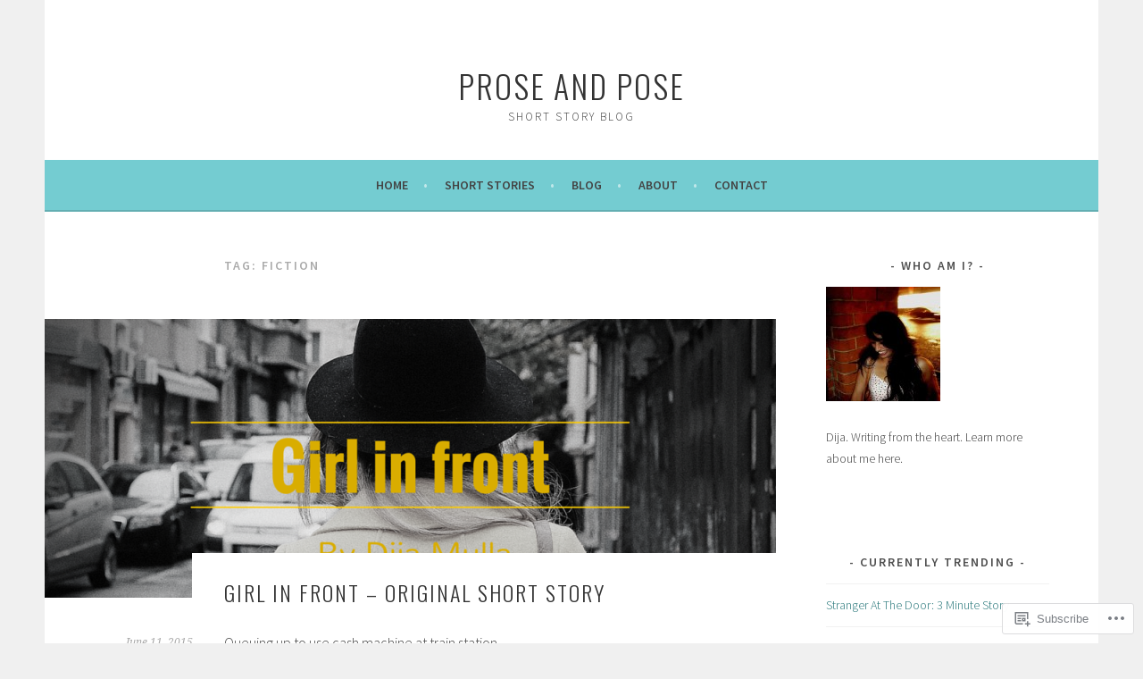

--- FILE ---
content_type: text/html; charset=UTF-8
request_url: https://proseandpose.com/tag/fiction/
body_size: 33333
content:
<!DOCTYPE html>
<html lang="en">
<head>
<meta charset="UTF-8">
<meta name="viewport" content="width=device-width, initial-scale=1">
<link rel="profile" href="http://gmpg.org/xfn/11">
<link rel="pingback" href="https://proseandpose.com/xmlrpc.php">
<title>fiction &#8211; Prose and Pose</title>
<meta name='robots' content='max-image-preview:large' />
<meta name="google-site-verification" content="google-site-verification=WPqgC64w79k3BBNp47Fwb1evOQOLH3bFJTCXLg-XWe4" />
<meta name="msvalidate.01" content="6DBDE7096FA3D0D1D1C38633D92DBA3F" />
<meta name="p:domain_verify" content="75e31409fc17cc06051ece9ef109b215" />

<!-- Async WordPress.com Remote Login -->
<script id="wpcom_remote_login_js">
var wpcom_remote_login_extra_auth = '';
function wpcom_remote_login_remove_dom_node_id( element_id ) {
	var dom_node = document.getElementById( element_id );
	if ( dom_node ) { dom_node.parentNode.removeChild( dom_node ); }
}
function wpcom_remote_login_remove_dom_node_classes( class_name ) {
	var dom_nodes = document.querySelectorAll( '.' + class_name );
	for ( var i = 0; i < dom_nodes.length; i++ ) {
		dom_nodes[ i ].parentNode.removeChild( dom_nodes[ i ] );
	}
}
function wpcom_remote_login_final_cleanup() {
	wpcom_remote_login_remove_dom_node_classes( "wpcom_remote_login_msg" );
	wpcom_remote_login_remove_dom_node_id( "wpcom_remote_login_key" );
	wpcom_remote_login_remove_dom_node_id( "wpcom_remote_login_validate" );
	wpcom_remote_login_remove_dom_node_id( "wpcom_remote_login_js" );
	wpcom_remote_login_remove_dom_node_id( "wpcom_request_access_iframe" );
	wpcom_remote_login_remove_dom_node_id( "wpcom_request_access_styles" );
}

// Watch for messages back from the remote login
window.addEventListener( "message", function( e ) {
	if ( e.origin === "https://r-login.wordpress.com" ) {
		var data = {};
		try {
			data = JSON.parse( e.data );
		} catch( e ) {
			wpcom_remote_login_final_cleanup();
			return;
		}

		if ( data.msg === 'LOGIN' ) {
			// Clean up the login check iframe
			wpcom_remote_login_remove_dom_node_id( "wpcom_remote_login_key" );

			var id_regex = new RegExp( /^[0-9]+$/ );
			var token_regex = new RegExp( /^.*|.*|.*$/ );
			if (
				token_regex.test( data.token )
				&& id_regex.test( data.wpcomid )
			) {
				// We have everything we need to ask for a login
				var script = document.createElement( "script" );
				script.setAttribute( "id", "wpcom_remote_login_validate" );
				script.src = '/remote-login.php?wpcom_remote_login=validate'
					+ '&wpcomid=' + data.wpcomid
					+ '&token=' + encodeURIComponent( data.token )
					+ '&host=' + window.location.protocol
					+ '//' + window.location.hostname
					+ '&postid=263'
					+ '&is_singular=';
				document.body.appendChild( script );
			}

			return;
		}

		// Safari ITP, not logged in, so redirect
		if ( data.msg === 'LOGIN-REDIRECT' ) {
			window.location = 'https://wordpress.com/log-in?redirect_to=' + window.location.href;
			return;
		}

		// Safari ITP, storage access failed, remove the request
		if ( data.msg === 'LOGIN-REMOVE' ) {
			var css_zap = 'html { -webkit-transition: margin-top 1s; transition: margin-top 1s; } /* 9001 */ html { margin-top: 0 !important; } * html body { margin-top: 0 !important; } @media screen and ( max-width: 782px ) { html { margin-top: 0 !important; } * html body { margin-top: 0 !important; } }';
			var style_zap = document.createElement( 'style' );
			style_zap.type = 'text/css';
			style_zap.appendChild( document.createTextNode( css_zap ) );
			document.body.appendChild( style_zap );

			var e = document.getElementById( 'wpcom_request_access_iframe' );
			e.parentNode.removeChild( e );

			document.cookie = 'wordpress_com_login_access=denied; path=/; max-age=31536000';

			return;
		}

		// Safari ITP
		if ( data.msg === 'REQUEST_ACCESS' ) {
			console.log( 'request access: safari' );

			// Check ITP iframe enable/disable knob
			if ( wpcom_remote_login_extra_auth !== 'safari_itp_iframe' ) {
				return;
			}

			// If we are in a "private window" there is no ITP.
			var private_window = false;
			try {
				var opendb = window.openDatabase( null, null, null, null );
			} catch( e ) {
				private_window = true;
			}

			if ( private_window ) {
				console.log( 'private window' );
				return;
			}

			var iframe = document.createElement( 'iframe' );
			iframe.id = 'wpcom_request_access_iframe';
			iframe.setAttribute( 'scrolling', 'no' );
			iframe.setAttribute( 'sandbox', 'allow-storage-access-by-user-activation allow-scripts allow-same-origin allow-top-navigation-by-user-activation' );
			iframe.src = 'https://r-login.wordpress.com/remote-login.php?wpcom_remote_login=request_access&origin=' + encodeURIComponent( data.origin ) + '&wpcomid=' + encodeURIComponent( data.wpcomid );

			var css = 'html { -webkit-transition: margin-top 1s; transition: margin-top 1s; } /* 9001 */ html { margin-top: 46px !important; } * html body { margin-top: 46px !important; } @media screen and ( max-width: 660px ) { html { margin-top: 71px !important; } * html body { margin-top: 71px !important; } #wpcom_request_access_iframe { display: block; height: 71px !important; } } #wpcom_request_access_iframe { border: 0px; height: 46px; position: fixed; top: 0; left: 0; width: 100%; min-width: 100%; z-index: 99999; background: #23282d; } ';

			var style = document.createElement( 'style' );
			style.type = 'text/css';
			style.id = 'wpcom_request_access_styles';
			style.appendChild( document.createTextNode( css ) );
			document.body.appendChild( style );

			document.body.appendChild( iframe );
		}

		if ( data.msg === 'DONE' ) {
			wpcom_remote_login_final_cleanup();
		}
	}
}, false );

// Inject the remote login iframe after the page has had a chance to load
// more critical resources
window.addEventListener( "DOMContentLoaded", function( e ) {
	var iframe = document.createElement( "iframe" );
	iframe.style.display = "none";
	iframe.setAttribute( "scrolling", "no" );
	iframe.setAttribute( "id", "wpcom_remote_login_key" );
	iframe.src = "https://r-login.wordpress.com/remote-login.php"
		+ "?wpcom_remote_login=key"
		+ "&origin=aHR0cHM6Ly9wcm9zZWFuZHBvc2UuY29t"
		+ "&wpcomid=58650949"
		+ "&time=" + Math.floor( Date.now() / 1000 );
	document.body.appendChild( iframe );
}, false );
</script>
<link rel='dns-prefetch' href='//s0.wp.com' />
<link rel='dns-prefetch' href='//fonts-api.wp.com' />
<link rel="alternate" type="application/rss+xml" title="Prose and Pose &raquo; Feed" href="https://proseandpose.com/feed/" />
<link rel="alternate" type="application/rss+xml" title="Prose and Pose &raquo; Comments Feed" href="https://proseandpose.com/comments/feed/" />
<link rel="alternate" type="application/rss+xml" title="Prose and Pose &raquo; fiction Tag Feed" href="https://proseandpose.com/tag/fiction/feed/" />
	<script type="text/javascript">
		/* <![CDATA[ */
		function addLoadEvent(func) {
			var oldonload = window.onload;
			if (typeof window.onload != 'function') {
				window.onload = func;
			} else {
				window.onload = function () {
					oldonload();
					func();
				}
			}
		}
		/* ]]> */
	</script>
	<link crossorigin='anonymous' rel='stylesheet' id='all-css-0-1' href='/wp-content/mu-plugins/likes/jetpack-likes.css?m=1743883414i&cssminify=yes' type='text/css' media='all' />
<style id='wp-emoji-styles-inline-css'>

	img.wp-smiley, img.emoji {
		display: inline !important;
		border: none !important;
		box-shadow: none !important;
		height: 1em !important;
		width: 1em !important;
		margin: 0 0.07em !important;
		vertical-align: -0.1em !important;
		background: none !important;
		padding: 0 !important;
	}
/*# sourceURL=wp-emoji-styles-inline-css */
</style>
<link crossorigin='anonymous' rel='stylesheet' id='all-css-2-1' href='/wp-content/plugins/gutenberg-core/v22.2.0/build/styles/block-library/style.css?m=1764855221i&cssminify=yes' type='text/css' media='all' />
<style id='wp-block-library-inline-css'>
.has-text-align-justify {
	text-align:justify;
}
.has-text-align-justify{text-align:justify;}

/*# sourceURL=wp-block-library-inline-css */
</style><style id='global-styles-inline-css'>
:root{--wp--preset--aspect-ratio--square: 1;--wp--preset--aspect-ratio--4-3: 4/3;--wp--preset--aspect-ratio--3-4: 3/4;--wp--preset--aspect-ratio--3-2: 3/2;--wp--preset--aspect-ratio--2-3: 2/3;--wp--preset--aspect-ratio--16-9: 16/9;--wp--preset--aspect-ratio--9-16: 9/16;--wp--preset--color--black: #000000;--wp--preset--color--cyan-bluish-gray: #abb8c3;--wp--preset--color--white: #ffffff;--wp--preset--color--pale-pink: #f78da7;--wp--preset--color--vivid-red: #cf2e2e;--wp--preset--color--luminous-vivid-orange: #ff6900;--wp--preset--color--luminous-vivid-amber: #fcb900;--wp--preset--color--light-green-cyan: #7bdcb5;--wp--preset--color--vivid-green-cyan: #00d084;--wp--preset--color--pale-cyan-blue: #8ed1fc;--wp--preset--color--vivid-cyan-blue: #0693e3;--wp--preset--color--vivid-purple: #9b51e0;--wp--preset--gradient--vivid-cyan-blue-to-vivid-purple: linear-gradient(135deg,rgb(6,147,227) 0%,rgb(155,81,224) 100%);--wp--preset--gradient--light-green-cyan-to-vivid-green-cyan: linear-gradient(135deg,rgb(122,220,180) 0%,rgb(0,208,130) 100%);--wp--preset--gradient--luminous-vivid-amber-to-luminous-vivid-orange: linear-gradient(135deg,rgb(252,185,0) 0%,rgb(255,105,0) 100%);--wp--preset--gradient--luminous-vivid-orange-to-vivid-red: linear-gradient(135deg,rgb(255,105,0) 0%,rgb(207,46,46) 100%);--wp--preset--gradient--very-light-gray-to-cyan-bluish-gray: linear-gradient(135deg,rgb(238,238,238) 0%,rgb(169,184,195) 100%);--wp--preset--gradient--cool-to-warm-spectrum: linear-gradient(135deg,rgb(74,234,220) 0%,rgb(151,120,209) 20%,rgb(207,42,186) 40%,rgb(238,44,130) 60%,rgb(251,105,98) 80%,rgb(254,248,76) 100%);--wp--preset--gradient--blush-light-purple: linear-gradient(135deg,rgb(255,206,236) 0%,rgb(152,150,240) 100%);--wp--preset--gradient--blush-bordeaux: linear-gradient(135deg,rgb(254,205,165) 0%,rgb(254,45,45) 50%,rgb(107,0,62) 100%);--wp--preset--gradient--luminous-dusk: linear-gradient(135deg,rgb(255,203,112) 0%,rgb(199,81,192) 50%,rgb(65,88,208) 100%);--wp--preset--gradient--pale-ocean: linear-gradient(135deg,rgb(255,245,203) 0%,rgb(182,227,212) 50%,rgb(51,167,181) 100%);--wp--preset--gradient--electric-grass: linear-gradient(135deg,rgb(202,248,128) 0%,rgb(113,206,126) 100%);--wp--preset--gradient--midnight: linear-gradient(135deg,rgb(2,3,129) 0%,rgb(40,116,252) 100%);--wp--preset--font-size--small: 13px;--wp--preset--font-size--medium: 20px;--wp--preset--font-size--large: 36px;--wp--preset--font-size--x-large: 42px;--wp--preset--font-family--albert-sans: 'Albert Sans', sans-serif;--wp--preset--font-family--alegreya: Alegreya, serif;--wp--preset--font-family--arvo: Arvo, serif;--wp--preset--font-family--bodoni-moda: 'Bodoni Moda', serif;--wp--preset--font-family--bricolage-grotesque: 'Bricolage Grotesque', sans-serif;--wp--preset--font-family--cabin: Cabin, sans-serif;--wp--preset--font-family--chivo: Chivo, sans-serif;--wp--preset--font-family--commissioner: Commissioner, sans-serif;--wp--preset--font-family--cormorant: Cormorant, serif;--wp--preset--font-family--courier-prime: 'Courier Prime', monospace;--wp--preset--font-family--crimson-pro: 'Crimson Pro', serif;--wp--preset--font-family--dm-mono: 'DM Mono', monospace;--wp--preset--font-family--dm-sans: 'DM Sans', sans-serif;--wp--preset--font-family--dm-serif-display: 'DM Serif Display', serif;--wp--preset--font-family--domine: Domine, serif;--wp--preset--font-family--eb-garamond: 'EB Garamond', serif;--wp--preset--font-family--epilogue: Epilogue, sans-serif;--wp--preset--font-family--fahkwang: Fahkwang, sans-serif;--wp--preset--font-family--figtree: Figtree, sans-serif;--wp--preset--font-family--fira-sans: 'Fira Sans', sans-serif;--wp--preset--font-family--fjalla-one: 'Fjalla One', sans-serif;--wp--preset--font-family--fraunces: Fraunces, serif;--wp--preset--font-family--gabarito: Gabarito, system-ui;--wp--preset--font-family--ibm-plex-mono: 'IBM Plex Mono', monospace;--wp--preset--font-family--ibm-plex-sans: 'IBM Plex Sans', sans-serif;--wp--preset--font-family--ibarra-real-nova: 'Ibarra Real Nova', serif;--wp--preset--font-family--instrument-serif: 'Instrument Serif', serif;--wp--preset--font-family--inter: Inter, sans-serif;--wp--preset--font-family--josefin-sans: 'Josefin Sans', sans-serif;--wp--preset--font-family--jost: Jost, sans-serif;--wp--preset--font-family--libre-baskerville: 'Libre Baskerville', serif;--wp--preset--font-family--libre-franklin: 'Libre Franklin', sans-serif;--wp--preset--font-family--literata: Literata, serif;--wp--preset--font-family--lora: Lora, serif;--wp--preset--font-family--merriweather: Merriweather, serif;--wp--preset--font-family--montserrat: Montserrat, sans-serif;--wp--preset--font-family--newsreader: Newsreader, serif;--wp--preset--font-family--noto-sans-mono: 'Noto Sans Mono', sans-serif;--wp--preset--font-family--nunito: Nunito, sans-serif;--wp--preset--font-family--open-sans: 'Open Sans', sans-serif;--wp--preset--font-family--overpass: Overpass, sans-serif;--wp--preset--font-family--pt-serif: 'PT Serif', serif;--wp--preset--font-family--petrona: Petrona, serif;--wp--preset--font-family--piazzolla: Piazzolla, serif;--wp--preset--font-family--playfair-display: 'Playfair Display', serif;--wp--preset--font-family--plus-jakarta-sans: 'Plus Jakarta Sans', sans-serif;--wp--preset--font-family--poppins: Poppins, sans-serif;--wp--preset--font-family--raleway: Raleway, sans-serif;--wp--preset--font-family--roboto: Roboto, sans-serif;--wp--preset--font-family--roboto-slab: 'Roboto Slab', serif;--wp--preset--font-family--rubik: Rubik, sans-serif;--wp--preset--font-family--rufina: Rufina, serif;--wp--preset--font-family--sora: Sora, sans-serif;--wp--preset--font-family--source-sans-3: 'Source Sans 3', sans-serif;--wp--preset--font-family--source-serif-4: 'Source Serif 4', serif;--wp--preset--font-family--space-mono: 'Space Mono', monospace;--wp--preset--font-family--syne: Syne, sans-serif;--wp--preset--font-family--texturina: Texturina, serif;--wp--preset--font-family--urbanist: Urbanist, sans-serif;--wp--preset--font-family--work-sans: 'Work Sans', sans-serif;--wp--preset--spacing--20: 0.44rem;--wp--preset--spacing--30: 0.67rem;--wp--preset--spacing--40: 1rem;--wp--preset--spacing--50: 1.5rem;--wp--preset--spacing--60: 2.25rem;--wp--preset--spacing--70: 3.38rem;--wp--preset--spacing--80: 5.06rem;--wp--preset--shadow--natural: 6px 6px 9px rgba(0, 0, 0, 0.2);--wp--preset--shadow--deep: 12px 12px 50px rgba(0, 0, 0, 0.4);--wp--preset--shadow--sharp: 6px 6px 0px rgba(0, 0, 0, 0.2);--wp--preset--shadow--outlined: 6px 6px 0px -3px rgb(255, 255, 255), 6px 6px rgb(0, 0, 0);--wp--preset--shadow--crisp: 6px 6px 0px rgb(0, 0, 0);}:where(.is-layout-flex){gap: 0.5em;}:where(.is-layout-grid){gap: 0.5em;}body .is-layout-flex{display: flex;}.is-layout-flex{flex-wrap: wrap;align-items: center;}.is-layout-flex > :is(*, div){margin: 0;}body .is-layout-grid{display: grid;}.is-layout-grid > :is(*, div){margin: 0;}:where(.wp-block-columns.is-layout-flex){gap: 2em;}:where(.wp-block-columns.is-layout-grid){gap: 2em;}:where(.wp-block-post-template.is-layout-flex){gap: 1.25em;}:where(.wp-block-post-template.is-layout-grid){gap: 1.25em;}.has-black-color{color: var(--wp--preset--color--black) !important;}.has-cyan-bluish-gray-color{color: var(--wp--preset--color--cyan-bluish-gray) !important;}.has-white-color{color: var(--wp--preset--color--white) !important;}.has-pale-pink-color{color: var(--wp--preset--color--pale-pink) !important;}.has-vivid-red-color{color: var(--wp--preset--color--vivid-red) !important;}.has-luminous-vivid-orange-color{color: var(--wp--preset--color--luminous-vivid-orange) !important;}.has-luminous-vivid-amber-color{color: var(--wp--preset--color--luminous-vivid-amber) !important;}.has-light-green-cyan-color{color: var(--wp--preset--color--light-green-cyan) !important;}.has-vivid-green-cyan-color{color: var(--wp--preset--color--vivid-green-cyan) !important;}.has-pale-cyan-blue-color{color: var(--wp--preset--color--pale-cyan-blue) !important;}.has-vivid-cyan-blue-color{color: var(--wp--preset--color--vivid-cyan-blue) !important;}.has-vivid-purple-color{color: var(--wp--preset--color--vivid-purple) !important;}.has-black-background-color{background-color: var(--wp--preset--color--black) !important;}.has-cyan-bluish-gray-background-color{background-color: var(--wp--preset--color--cyan-bluish-gray) !important;}.has-white-background-color{background-color: var(--wp--preset--color--white) !important;}.has-pale-pink-background-color{background-color: var(--wp--preset--color--pale-pink) !important;}.has-vivid-red-background-color{background-color: var(--wp--preset--color--vivid-red) !important;}.has-luminous-vivid-orange-background-color{background-color: var(--wp--preset--color--luminous-vivid-orange) !important;}.has-luminous-vivid-amber-background-color{background-color: var(--wp--preset--color--luminous-vivid-amber) !important;}.has-light-green-cyan-background-color{background-color: var(--wp--preset--color--light-green-cyan) !important;}.has-vivid-green-cyan-background-color{background-color: var(--wp--preset--color--vivid-green-cyan) !important;}.has-pale-cyan-blue-background-color{background-color: var(--wp--preset--color--pale-cyan-blue) !important;}.has-vivid-cyan-blue-background-color{background-color: var(--wp--preset--color--vivid-cyan-blue) !important;}.has-vivid-purple-background-color{background-color: var(--wp--preset--color--vivid-purple) !important;}.has-black-border-color{border-color: var(--wp--preset--color--black) !important;}.has-cyan-bluish-gray-border-color{border-color: var(--wp--preset--color--cyan-bluish-gray) !important;}.has-white-border-color{border-color: var(--wp--preset--color--white) !important;}.has-pale-pink-border-color{border-color: var(--wp--preset--color--pale-pink) !important;}.has-vivid-red-border-color{border-color: var(--wp--preset--color--vivid-red) !important;}.has-luminous-vivid-orange-border-color{border-color: var(--wp--preset--color--luminous-vivid-orange) !important;}.has-luminous-vivid-amber-border-color{border-color: var(--wp--preset--color--luminous-vivid-amber) !important;}.has-light-green-cyan-border-color{border-color: var(--wp--preset--color--light-green-cyan) !important;}.has-vivid-green-cyan-border-color{border-color: var(--wp--preset--color--vivid-green-cyan) !important;}.has-pale-cyan-blue-border-color{border-color: var(--wp--preset--color--pale-cyan-blue) !important;}.has-vivid-cyan-blue-border-color{border-color: var(--wp--preset--color--vivid-cyan-blue) !important;}.has-vivid-purple-border-color{border-color: var(--wp--preset--color--vivid-purple) !important;}.has-vivid-cyan-blue-to-vivid-purple-gradient-background{background: var(--wp--preset--gradient--vivid-cyan-blue-to-vivid-purple) !important;}.has-light-green-cyan-to-vivid-green-cyan-gradient-background{background: var(--wp--preset--gradient--light-green-cyan-to-vivid-green-cyan) !important;}.has-luminous-vivid-amber-to-luminous-vivid-orange-gradient-background{background: var(--wp--preset--gradient--luminous-vivid-amber-to-luminous-vivid-orange) !important;}.has-luminous-vivid-orange-to-vivid-red-gradient-background{background: var(--wp--preset--gradient--luminous-vivid-orange-to-vivid-red) !important;}.has-very-light-gray-to-cyan-bluish-gray-gradient-background{background: var(--wp--preset--gradient--very-light-gray-to-cyan-bluish-gray) !important;}.has-cool-to-warm-spectrum-gradient-background{background: var(--wp--preset--gradient--cool-to-warm-spectrum) !important;}.has-blush-light-purple-gradient-background{background: var(--wp--preset--gradient--blush-light-purple) !important;}.has-blush-bordeaux-gradient-background{background: var(--wp--preset--gradient--blush-bordeaux) !important;}.has-luminous-dusk-gradient-background{background: var(--wp--preset--gradient--luminous-dusk) !important;}.has-pale-ocean-gradient-background{background: var(--wp--preset--gradient--pale-ocean) !important;}.has-electric-grass-gradient-background{background: var(--wp--preset--gradient--electric-grass) !important;}.has-midnight-gradient-background{background: var(--wp--preset--gradient--midnight) !important;}.has-small-font-size{font-size: var(--wp--preset--font-size--small) !important;}.has-medium-font-size{font-size: var(--wp--preset--font-size--medium) !important;}.has-large-font-size{font-size: var(--wp--preset--font-size--large) !important;}.has-x-large-font-size{font-size: var(--wp--preset--font-size--x-large) !important;}.has-albert-sans-font-family{font-family: var(--wp--preset--font-family--albert-sans) !important;}.has-alegreya-font-family{font-family: var(--wp--preset--font-family--alegreya) !important;}.has-arvo-font-family{font-family: var(--wp--preset--font-family--arvo) !important;}.has-bodoni-moda-font-family{font-family: var(--wp--preset--font-family--bodoni-moda) !important;}.has-bricolage-grotesque-font-family{font-family: var(--wp--preset--font-family--bricolage-grotesque) !important;}.has-cabin-font-family{font-family: var(--wp--preset--font-family--cabin) !important;}.has-chivo-font-family{font-family: var(--wp--preset--font-family--chivo) !important;}.has-commissioner-font-family{font-family: var(--wp--preset--font-family--commissioner) !important;}.has-cormorant-font-family{font-family: var(--wp--preset--font-family--cormorant) !important;}.has-courier-prime-font-family{font-family: var(--wp--preset--font-family--courier-prime) !important;}.has-crimson-pro-font-family{font-family: var(--wp--preset--font-family--crimson-pro) !important;}.has-dm-mono-font-family{font-family: var(--wp--preset--font-family--dm-mono) !important;}.has-dm-sans-font-family{font-family: var(--wp--preset--font-family--dm-sans) !important;}.has-dm-serif-display-font-family{font-family: var(--wp--preset--font-family--dm-serif-display) !important;}.has-domine-font-family{font-family: var(--wp--preset--font-family--domine) !important;}.has-eb-garamond-font-family{font-family: var(--wp--preset--font-family--eb-garamond) !important;}.has-epilogue-font-family{font-family: var(--wp--preset--font-family--epilogue) !important;}.has-fahkwang-font-family{font-family: var(--wp--preset--font-family--fahkwang) !important;}.has-figtree-font-family{font-family: var(--wp--preset--font-family--figtree) !important;}.has-fira-sans-font-family{font-family: var(--wp--preset--font-family--fira-sans) !important;}.has-fjalla-one-font-family{font-family: var(--wp--preset--font-family--fjalla-one) !important;}.has-fraunces-font-family{font-family: var(--wp--preset--font-family--fraunces) !important;}.has-gabarito-font-family{font-family: var(--wp--preset--font-family--gabarito) !important;}.has-ibm-plex-mono-font-family{font-family: var(--wp--preset--font-family--ibm-plex-mono) !important;}.has-ibm-plex-sans-font-family{font-family: var(--wp--preset--font-family--ibm-plex-sans) !important;}.has-ibarra-real-nova-font-family{font-family: var(--wp--preset--font-family--ibarra-real-nova) !important;}.has-instrument-serif-font-family{font-family: var(--wp--preset--font-family--instrument-serif) !important;}.has-inter-font-family{font-family: var(--wp--preset--font-family--inter) !important;}.has-josefin-sans-font-family{font-family: var(--wp--preset--font-family--josefin-sans) !important;}.has-jost-font-family{font-family: var(--wp--preset--font-family--jost) !important;}.has-libre-baskerville-font-family{font-family: var(--wp--preset--font-family--libre-baskerville) !important;}.has-libre-franklin-font-family{font-family: var(--wp--preset--font-family--libre-franklin) !important;}.has-literata-font-family{font-family: var(--wp--preset--font-family--literata) !important;}.has-lora-font-family{font-family: var(--wp--preset--font-family--lora) !important;}.has-merriweather-font-family{font-family: var(--wp--preset--font-family--merriweather) !important;}.has-montserrat-font-family{font-family: var(--wp--preset--font-family--montserrat) !important;}.has-newsreader-font-family{font-family: var(--wp--preset--font-family--newsreader) !important;}.has-noto-sans-mono-font-family{font-family: var(--wp--preset--font-family--noto-sans-mono) !important;}.has-nunito-font-family{font-family: var(--wp--preset--font-family--nunito) !important;}.has-open-sans-font-family{font-family: var(--wp--preset--font-family--open-sans) !important;}.has-overpass-font-family{font-family: var(--wp--preset--font-family--overpass) !important;}.has-pt-serif-font-family{font-family: var(--wp--preset--font-family--pt-serif) !important;}.has-petrona-font-family{font-family: var(--wp--preset--font-family--petrona) !important;}.has-piazzolla-font-family{font-family: var(--wp--preset--font-family--piazzolla) !important;}.has-playfair-display-font-family{font-family: var(--wp--preset--font-family--playfair-display) !important;}.has-plus-jakarta-sans-font-family{font-family: var(--wp--preset--font-family--plus-jakarta-sans) !important;}.has-poppins-font-family{font-family: var(--wp--preset--font-family--poppins) !important;}.has-raleway-font-family{font-family: var(--wp--preset--font-family--raleway) !important;}.has-roboto-font-family{font-family: var(--wp--preset--font-family--roboto) !important;}.has-roboto-slab-font-family{font-family: var(--wp--preset--font-family--roboto-slab) !important;}.has-rubik-font-family{font-family: var(--wp--preset--font-family--rubik) !important;}.has-rufina-font-family{font-family: var(--wp--preset--font-family--rufina) !important;}.has-sora-font-family{font-family: var(--wp--preset--font-family--sora) !important;}.has-source-sans-3-font-family{font-family: var(--wp--preset--font-family--source-sans-3) !important;}.has-source-serif-4-font-family{font-family: var(--wp--preset--font-family--source-serif-4) !important;}.has-space-mono-font-family{font-family: var(--wp--preset--font-family--space-mono) !important;}.has-syne-font-family{font-family: var(--wp--preset--font-family--syne) !important;}.has-texturina-font-family{font-family: var(--wp--preset--font-family--texturina) !important;}.has-urbanist-font-family{font-family: var(--wp--preset--font-family--urbanist) !important;}.has-work-sans-font-family{font-family: var(--wp--preset--font-family--work-sans) !important;}
/*# sourceURL=global-styles-inline-css */
</style>

<style id='classic-theme-styles-inline-css'>
/*! This file is auto-generated */
.wp-block-button__link{color:#fff;background-color:#32373c;border-radius:9999px;box-shadow:none;text-decoration:none;padding:calc(.667em + 2px) calc(1.333em + 2px);font-size:1.125em}.wp-block-file__button{background:#32373c;color:#fff;text-decoration:none}
/*# sourceURL=/wp-includes/css/classic-themes.min.css */
</style>
<link crossorigin='anonymous' rel='stylesheet' id='all-css-4-1' href='/_static/??-eJx9jUsOwjAMRC+EY6UgCAvEWZrEKoG4jWq3hduTLvisurFG1nszuBQIQ6/UK5Y8dakXDIPPQ3gINsY6Y0ESl0ww0mwOGJPolwDRVyYTRHb4V8QT/LpGqn8ura4EU0wtZeKKbWlLih1p1eWTQem5rZQ6A96XkUSgXk4Tg97qlqzelS/26KzbN835dH8DjlpbIA==&cssminify=yes' type='text/css' media='all' />
<link rel='stylesheet' id='sela-fonts-css' href='https://fonts-api.wp.com/css?family=Source+Sans+Pro%3A300%2C300italic%2C400%2C400italic%2C600%7CDroid+Serif%3A400%2C400italic%7COswald%3A300%2C400&#038;subset=latin%2Clatin-ext' media='all' />
<link crossorigin='anonymous' rel='stylesheet' id='all-css-6-1' href='/_static/??-eJyFj90KwjAMRl/IGqaTeSM+inQh1s60KUvL8O3txIuConffgfPlB5ZkUGKmmCEUk7g4HxUmysni/c0QRCJcfERwFGn2taHf4xZVN9AMzTcKpJDKCEpsQfOD6a+1rnqZZkko4cNvTp1pZHE1OqhWg79KjsSwoM2+PtaCubL181o9h1M3HPa7Yz90/fQEUdZukw==&cssminify=yes' type='text/css' media='all' />
<link crossorigin='anonymous' rel='stylesheet' id='print-css-7-1' href='/wp-content/mu-plugins/global-print/global-print.css?m=1465851035i&cssminify=yes' type='text/css' media='print' />
<style id='jetpack-global-styles-frontend-style-inline-css'>
:root { --font-headings: unset; --font-base: unset; --font-headings-default: -apple-system,BlinkMacSystemFont,"Segoe UI",Roboto,Oxygen-Sans,Ubuntu,Cantarell,"Helvetica Neue",sans-serif; --font-base-default: -apple-system,BlinkMacSystemFont,"Segoe UI",Roboto,Oxygen-Sans,Ubuntu,Cantarell,"Helvetica Neue",sans-serif;}
/*# sourceURL=jetpack-global-styles-frontend-style-inline-css */
</style>
<link crossorigin='anonymous' rel='stylesheet' id='all-css-10-1' href='/_static/??-eJyNjcEKwjAQRH/IuFQj9SJ+isRsSLZusqWbUPx7W+lFBPEyzMDMPJhH46XUUCrkZkZukYrCEOro/GPLkEVWwcZBQZObAjrE59tSiXuvuoP/n25UPKh4cmxYouhH+HqrKeSFmyxElrvjX7iZMIaqsFQ2b+JEaFxBw6R13V7zpetPx8PZ9p0dXpQMX7Y=&cssminify=yes' type='text/css' media='all' />
<script type="text/javascript" id="wpcom-actionbar-placeholder-js-extra">
/* <![CDATA[ */
var actionbardata = {"siteID":"58650949","postID":"0","siteURL":"https://proseandpose.com","xhrURL":"https://proseandpose.com/wp-admin/admin-ajax.php","nonce":"8fe6526784","isLoggedIn":"","statusMessage":"","subsEmailDefault":"instantly","proxyScriptUrl":"https://s0.wp.com/wp-content/js/wpcom-proxy-request.js?m=1513050504i&amp;ver=20211021","i18n":{"followedText":"New posts from this site will now appear in your \u003Ca href=\"https://wordpress.com/reader\"\u003EReader\u003C/a\u003E","foldBar":"Collapse this bar","unfoldBar":"Expand this bar","shortLinkCopied":"Shortlink copied to clipboard."}};
//# sourceURL=wpcom-actionbar-placeholder-js-extra
/* ]]> */
</script>
<script type="text/javascript" id="jetpack-mu-wpcom-settings-js-before">
/* <![CDATA[ */
var JETPACK_MU_WPCOM_SETTINGS = {"assetsUrl":"https://s0.wp.com/wp-content/mu-plugins/jetpack-mu-wpcom-plugin/moon/jetpack_vendor/automattic/jetpack-mu-wpcom/src/build/"};
//# sourceURL=jetpack-mu-wpcom-settings-js-before
/* ]]> */
</script>
<script crossorigin='anonymous' type='text/javascript'  src='/_static/??-eJzTLy/QTc7PK0nNK9HPKtYvyinRLSjKr6jUyyrW0QfKZeYl55SmpBaDJLMKS1OLKqGUXm5mHkFFurmZ6UWJJalQxfa5tobmRgamxgZmFpZZACbyLJI='></script>
<script type="text/javascript" id="rlt-proxy-js-after">
/* <![CDATA[ */
	rltInitialize( {"token":null,"iframeOrigins":["https:\/\/widgets.wp.com"]} );
//# sourceURL=rlt-proxy-js-after
/* ]]> */
</script>
<link rel="EditURI" type="application/rsd+xml" title="RSD" href="https://sillydeej.wordpress.com/xmlrpc.php?rsd" />
<meta name="generator" content="WordPress.com" />

<!-- Jetpack Open Graph Tags -->
<meta property="og:type" content="website" />
<meta property="og:title" content="fiction &#8211; Prose and Pose" />
<meta property="og:url" content="https://proseandpose.com/tag/fiction/" />
<meta property="og:site_name" content="Prose and Pose" />
<meta property="og:image" content="https://s0.wp.com/i/blank.jpg?m=1383295312i" />
<meta property="og:image:width" content="200" />
<meta property="og:image:height" content="200" />
<meta property="og:image:alt" content="" />
<meta property="og:locale" content="en_US" />
<meta name="twitter:creator" content="@DijaMulla" />
<meta name="twitter:site" content="@DijaMulla" />

<!-- End Jetpack Open Graph Tags -->
<link rel="shortcut icon" type="image/x-icon" href="https://s0.wp.com/i/favicon.ico?m=1713425267i" sizes="16x16 24x24 32x32 48x48" />
<link rel="icon" type="image/x-icon" href="https://s0.wp.com/i/favicon.ico?m=1713425267i" sizes="16x16 24x24 32x32 48x48" />
<link rel="apple-touch-icon" href="https://s0.wp.com/i/webclip.png?m=1713868326i" />
<link rel='openid.server' href='https://proseandpose.com/?openidserver=1' />
<link rel='openid.delegate' href='https://proseandpose.com/' />
<link rel="search" type="application/opensearchdescription+xml" href="https://proseandpose.com/osd.xml" title="Prose and Pose" />
<link rel="search" type="application/opensearchdescription+xml" href="https://s1.wp.com/opensearch.xml" title="WordPress.com" />
<meta name="theme-color" content="#f0f0f0" />
<meta name="description" content="Posts about fiction written by Dija" />
<style type="text/css" id="custom-background-css">
body.custom-background { background-color: #f0f0f0; }
</style>
	<style type="text/css" id="custom-colors-css">    .nav-menu > li > a:after {
        color: rgba(0, 0, 0, 0.3);
    }
.main-navigation a, .social-links ul a:before { color: #444444;}
.menu-toggle, .menu-toggle:hover, .menu-toggle:focus { color: #444444;}
.main-navigation.toggled ul ul, .main-navigation.toggled ul ul a { color: #444444;}
.site-info a { color: #FFFFFF;}
.main-navigation li.current_page_ancestor > a, .main-navigation li.current-menu-ancestor > a { color: #444444;}
.main-navigation a:hover, .main-navigation ul > :hover > a, .main-navigation ul > .focus > a { color: #444444;}
.main-navigation li.current_page_item > a, .main-navigation li.current-menu-item > a { color: #444444;}
.main-navigation li.current_page_item > a .sub-menu li a, .main-navigation li.current-menu-item > a .sub-menu li a, .main-navigation ul ul li.current_page_item > a, .main-navigation ul ul li.current-menu-item > a { color: #4F4F4F;}
body { background-color: #f0f0f0;}
.main-navigation, button { background-color: #74ccd1;}
.main-navigation .nav-menu > li > a:after, .main-navigation .menu > li > a:after { color: #C1E8EA;}
a, .entry-title a:hover, .comment-meta a, .jetpack-testimonial .entry-title { color: #2B797C;}
.widget_flickr #flickr_badge_uber_wrapper td a:last-child, .widget-area .milestone-countdown .difference { color: #2B797C;}
.main-navigation ul ul a:hover, .main-navigation ul ul > li.focus > a { color: #2B797C;}
input[type="button"], input[type="reset"], input[type="submit"], #infinite-handle span { background-color: #2B797C;}
input[type="text"]:focus,
            input[type="email"]:focus,
            input[type="password"]:focus,
            input[type="search"]:focus,
            input[type="url"]:focus,
            textarea:focus { border-color: #2B797C;}
.social-links ul a:before, .footer-widget-area button { background-color: #74CCD1;}
.site-info a:hover { color: #74CCD1;}
.footer-widget-area a:hover { color: #297679;}
</style>
		<!-- Jetpack Google Analytics -->
		<script async src='https://www.googletagmanager.com/gtag/js?id=G-CF0G00N3QW'></script>
		<script>
			window.dataLayer = window.dataLayer || [];
			function gtag() { dataLayer.push( arguments ); }
			gtag( 'js', new Date() );
			gtag( 'config', "G-CF0G00N3QW" );
					</script>
		<!-- End Jetpack Google Analytics -->
		<link crossorigin='anonymous' rel='stylesheet' id='all-css-0-3' href='/_static/??-eJydj9sKg0AMRH+oGqy00ofSTykag0R3N8FkEf++ll6gb23fZobDgYFFC5TklBxiLjTkgZPBSK4tTs8OUSTBlRNCFwQnA1tYaS7RbAffG6L0OZABtrNko/CGXsO/woX7gdzARQsV25L5GuhX3eNh5tCD5c5wZnWWDf5oZeR0N1/iuWoO9ak51tV+vAE1jny4&cssminify=yes' type='text/css' media='all' />
</head>

<body class="archive tag tag-fiction tag-1747 custom-background wp-theme-pubsela customizer-styles-applied not-multi-author display-header-text jetpack-reblog-enabled custom-colors">
<div id="page" class="hfeed site">
	<header id="masthead" class="site-header" role="banner">
		<a class="skip-link screen-reader-text" href="#content" title="Skip to content">Skip to content</a>

		<div class="site-branding">
			<a href="https://proseandpose.com/" class="site-logo-link" rel="home" itemprop="url"></a>			<h1 class="site-title"><a href="https://proseandpose.com/" title="Prose and Pose" rel="home">Prose and Pose</a></h1>
							<h2 class="site-description">Short story blog</h2>
					</div><!-- .site-branding -->

		<nav id="site-navigation" class="main-navigation" role="navigation">
			<button class="menu-toggle" aria-controls="menu" aria-expanded="false">Menu</button>
			<div class="menu-menu-1-container"><ul id="menu-menu-1" class="menu"><li id="menu-item-247" class="menu-item menu-item-type-custom menu-item-object-custom menu-item-247"><a href="https://sillydeej.wordpress.com/">Home</a></li>
<li id="menu-item-250" class="menu-item menu-item-type-post_type menu-item-object-page menu-item-250"><a href="https://proseandpose.com/short-stories/">Short Stories</a></li>
<li id="menu-item-452" class="menu-item menu-item-type-post_type menu-item-object-page current_page_parent menu-item-452"><a href="https://proseandpose.com/blog/">Blog</a></li>
<li id="menu-item-248" class="menu-item menu-item-type-post_type menu-item-object-page menu-item-248"><a href="https://proseandpose.com/about/">About</a></li>
<li id="menu-item-249" class="menu-item menu-item-type-post_type menu-item-object-page menu-item-249"><a href="https://proseandpose.com/contact/">Contact</a></li>
</ul></div>		</nav><!-- #site-navigation -->
	</header><!-- #masthead -->

	<div id="content" class="site-content">

	<section id="primary" class="content-area">
		<main id="main" class="site-main" role="main">

		
			<header class="page-header">
				<h1 class="page-title">Tag: <span>fiction</span></h1>			</header><!-- .page-header -->

						
				
<article id="post-263" class="post-263 post type-post status-publish format-standard has-post-thumbnail hentry category-books category-flash-fiction category-stories-2 tag-creative-writing tag-fiction tag-flash-fiction-2 tag-short-story tag-stories with-featured-image">

	
	<div class="post-thumbnail">
		<a href="https://proseandpose.com/2015/06/11/girl-in-front-original-short-story/">
		 <img width="820" height="312" src="https://proseandpose.com/wp-content/uploads/2015/06/girl-in-front1.png?w=820&amp;h=312&amp;crop=1" class="attachment-post-thumbnail size-post-thumbnail wp-post-image" alt="Short story Girl in Front Dija Mulla" decoding="async" srcset="https://proseandpose.com/wp-content/uploads/2015/06/girl-in-front1.png?w=820&amp;h=312&amp;crop=1 820w, https://proseandpose.com/wp-content/uploads/2015/06/girl-in-front1.png?w=150&amp;h=57&amp;crop=1 150w, https://proseandpose.com/wp-content/uploads/2015/06/girl-in-front1.png?w=300&amp;h=114&amp;crop=1 300w, https://proseandpose.com/wp-content/uploads/2015/06/girl-in-front1.png?w=768&amp;h=293&amp;crop=1 768w, https://proseandpose.com/wp-content/uploads/2015/06/girl-in-front1.png?w=1024&amp;h=390&amp;crop=1 1024w" sizes="(max-width: 820px) 100vw, 820px" data-attachment-id="278" data-permalink="https://proseandpose.com/2015/06/11/girl-in-front-original-short-story/girl-in-front-2/#main" data-orig-file="https://proseandpose.com/wp-content/uploads/2015/06/girl-in-front1.png" data-orig-size="1024,512" data-comments-opened="1" data-image-meta="{&quot;aperture&quot;:&quot;0&quot;,&quot;credit&quot;:&quot;&quot;,&quot;camera&quot;:&quot;&quot;,&quot;caption&quot;:&quot;&quot;,&quot;created_timestamp&quot;:&quot;0&quot;,&quot;copyright&quot;:&quot;&quot;,&quot;focal_length&quot;:&quot;0&quot;,&quot;iso&quot;:&quot;0&quot;,&quot;shutter_speed&quot;:&quot;0&quot;,&quot;title&quot;:&quot;&quot;,&quot;orientation&quot;:&quot;0&quot;}" data-image-title="Girl in front" data-image-description="" data-image-caption="" data-medium-file="https://proseandpose.com/wp-content/uploads/2015/06/girl-in-front1.png?w=300" data-large-file="https://proseandpose.com/wp-content/uploads/2015/06/girl-in-front1.png?w=620" />		</a>
	</div>

	
	<header class="entry-header ">
					<h1 class="entry-title"><a href=" https://proseandpose.com/2015/06/11/girl-in-front-original-short-story/" rel="bookmark">Girl in front &#8211; original short&nbsp;story</a></h1>			</header><!-- .entry-header -->

	<div class="entry-body">

				<div class="entry-meta">
			<span class="date"><a href="https://proseandpose.com/2015/06/11/girl-in-front-original-short-story/" title="Permalink to Girl in front &#8211; original short&nbsp;story" rel="bookmark"><time class="entry-date published" datetime="2015-06-11T13:47:31+01:00">June 11, 2015</time><time class="updated" datetime="2015-07-14T14:34:53+01:00">July 14, 2015</time></a></span><span class="comments-link"><a href="https://proseandpose.com/2015/06/11/girl-in-front-original-short-story/#comments">4 Comments</a></span>		</div><!-- .entry-meta -->
		
				<div class="entry-content">
			<div dir="ltr">
<p class="ecxMsoNormal">Queuing up to use cash machine at train station.</p>
<p class="ecxMsoNormal">Girl in front. Long hair. Fruity perfume.</p>
<p class="ecxMsoNormal">Tap tap tapping her feet.</p>
<p class="ecxMsoNormal">Queue moves forward. She drops her purse. I swoop down. Pick it up. She turns around.</p>
<p class="ecxMsoNormal">‘Oh thank you!’ Big wide smile. Warms my soul.</p>
<p class="ecxMsoNormal">She turns around again.</p>
<p class="ecxMsoNormal">And starts tap tap tapping her feet again.</p>
<p class="ecxMsoNormal">My heart is racing. Skin burning.</p>
<p class="ecxMsoNormal">Queue moves forward and it’s her turn to use cash machine.</p>
<p class="ecxMsoNormal">She gets money out.</p>
<p class="ecxMsoNormal">I get money out.</p>
<p class="ecxMsoNormal">She goes to the platform.</p>
<p class="ecxMsoNormal">I follow.</p>
<p class="ecxMsoNormal">She is the one. My one true love.</p>
<p class="ecxMsoNormal">The first person to smile at me in months. The first person to speak to me in months.</p>
<p class="ecxMsoNormal">She must be thinking about me, as she climbs on the train. Sits down. Opens her book and begins to read.</p>
<p class="ecxMsoNormal">I bet she’s not even reading. Day dreams about me replacing words on the page.</p>
<p class="ecxMsoNormal">When she pulls out a phone. Starts tap tap tapping on it. I bet she’s telling all her friends about the great guy she just met.</p>
<p class="ecxMsoNormal">I follow her all afternoon. When she pops to the pharmacy, meets her friends for coffee and goes to the hair dresser, I’m there too. In her mind and behind her. Watching.</p>
<p class="ecxMsoNormal">Watching my one true love. Being truly lovely.</p>
<p class="ecxMsoNormal">She’s walking along a road full of terraced houses. Pretty road. Smells like roses.</p>
<p class="ecxMsoNormal">Stops outside one of the houses.</p>
<p class="ecxMsoNormal">Turns around.</p>
<p class="ecxMsoNormal">Looks at me.</p>
<p class="ecxMsoNormal">Brown eyes pierce my heart.</p>
<p class="ecxMsoNormal">&#8216;STOP following me!&#8217;</p>
<p class="ecxMsoNormal">She pushes the door open and the slam echoes all over the street.</p>
<p class="ecxMsoNormal">I stay. My insides warming. Head light.</p>
<p class="ecxMsoNormal">Make a note of her house number.</p>
<p class="ecxMsoNormal">My one true love.</p>
<p class="ecxMsoNormal">I&#8217;ll watch you forever.</p>
</div>
<p class="ecxMsoNormal"> <a href="https://sillydeej.wordpress.com/2015/06/11/girl-in-front-original-short-story/"><img data-attachment-id="285" data-permalink="https://proseandpose.com/2015/06/11/girl-in-front-original-short-story/untitled-design-1/#main" data-orig-file="https://proseandpose.com/wp-content/uploads/2015/06/untitled-design-1.png" data-orig-size="1024,512" data-comments-opened="1" data-image-meta="{&quot;aperture&quot;:&quot;0&quot;,&quot;credit&quot;:&quot;&quot;,&quot;camera&quot;:&quot;&quot;,&quot;caption&quot;:&quot;&quot;,&quot;created_timestamp&quot;:&quot;0&quot;,&quot;copyright&quot;:&quot;&quot;,&quot;focal_length&quot;:&quot;0&quot;,&quot;iso&quot;:&quot;0&quot;,&quot;shutter_speed&quot;:&quot;0&quot;,&quot;title&quot;:&quot;&quot;,&quot;orientation&quot;:&quot;0&quot;}" data-image-title="Short story by Dija Mulla about being followed" data-image-description="" data-image-caption="" data-medium-file="https://proseandpose.com/wp-content/uploads/2015/06/untitled-design-1.png?w=300" data-large-file="https://proseandpose.com/wp-content/uploads/2015/06/untitled-design-1.png?w=620" class="aligncenter size-large wp-image-285" src="https://proseandpose.com/wp-content/uploads/2015/06/untitled-design-1.png?w=620&#038;h=310" alt="Short story by Dija Mulla about being followed "   srcset="https://proseandpose.com/wp-content/uploads/2015/06/untitled-design-1.png?w=660 660w, https://proseandpose.com/wp-content/uploads/2015/06/untitled-design-1.png?w=150 150w, https://proseandpose.com/wp-content/uploads/2015/06/untitled-design-1.png?w=300 300w, https://proseandpose.com/wp-content/uploads/2015/06/untitled-design-1.png?w=768 768w, https://proseandpose.com/wp-content/uploads/2015/06/untitled-design-1.png 1024w" sizes="(max-width: 660px) 100vw, 660px" /></a></p>
<div dir="ltr">
<hr />
<p class="ecxMsoNormal">
</div>
<div dir="ltr">Thanks you for reading! This short story was inspired by the book The Collector by John Fowles.</div>
<div dir="ltr"></div>
<div dir="ltr">Read more of <a href="https://sillydeej.wordpress.com/fiction/">my short stories</a> if you liked this one.</div>
<div dir="ltr"></div>
<div dir="ltr">Let me know what you thought of it in the comments below, and <a href="https://twitter.com/dijamulla">follow me on Twitter</a> if you&#8217;re into all that jazz.</div>
<div dir="ltr"></div>
<div dir="ltr">Cheers!</div>
<div dir="ltr"></div>
<div dir="ltr">D</div>
<div dir="ltr"></div>
<div dir="ltr"></div>
<div id="jp-post-flair" class="sharedaddy sd-like-enabled sd-sharing-enabled"><div class="sharedaddy sd-sharing-enabled"><div class="robots-nocontent sd-block sd-social sd-social-icon-text sd-sharing"><h3 class="sd-title">Show others:</h3><div class="sd-content"><ul><li class="share-twitter"><a rel="nofollow noopener noreferrer"
				data-shared="sharing-twitter-263"
				class="share-twitter sd-button share-icon"
				href="https://proseandpose.com/2015/06/11/girl-in-front-original-short-story/?share=twitter"
				target="_blank"
				aria-labelledby="sharing-twitter-263"
				>
				<span id="sharing-twitter-263" hidden>Click to share on X (Opens in new window)</span>
				<span>X</span>
			</a></li><li class="share-facebook"><a rel="nofollow noopener noreferrer"
				data-shared="sharing-facebook-263"
				class="share-facebook sd-button share-icon"
				href="https://proseandpose.com/2015/06/11/girl-in-front-original-short-story/?share=facebook"
				target="_blank"
				aria-labelledby="sharing-facebook-263"
				>
				<span id="sharing-facebook-263" hidden>Click to share on Facebook (Opens in new window)</span>
				<span>Facebook</span>
			</a></li><li class="share-reddit"><a rel="nofollow noopener noreferrer"
				data-shared="sharing-reddit-263"
				class="share-reddit sd-button share-icon"
				href="https://proseandpose.com/2015/06/11/girl-in-front-original-short-story/?share=reddit"
				target="_blank"
				aria-labelledby="sharing-reddit-263"
				>
				<span id="sharing-reddit-263" hidden>Click to share on Reddit (Opens in new window)</span>
				<span>Reddit</span>
			</a></li><li class="share-tumblr"><a rel="nofollow noopener noreferrer"
				data-shared="sharing-tumblr-263"
				class="share-tumblr sd-button share-icon"
				href="https://proseandpose.com/2015/06/11/girl-in-front-original-short-story/?share=tumblr"
				target="_blank"
				aria-labelledby="sharing-tumblr-263"
				>
				<span id="sharing-tumblr-263" hidden>Click to share on Tumblr (Opens in new window)</span>
				<span>Tumblr</span>
			</a></li><li><a href="#" class="sharing-anchor sd-button share-more"><span>More</span></a></li><li class="share-end"></li></ul><div class="sharing-hidden"><div class="inner" style="display: none;"><ul><li class="share-linkedin"><a rel="nofollow noopener noreferrer"
				data-shared="sharing-linkedin-263"
				class="share-linkedin sd-button share-icon"
				href="https://proseandpose.com/2015/06/11/girl-in-front-original-short-story/?share=linkedin"
				target="_blank"
				aria-labelledby="sharing-linkedin-263"
				>
				<span id="sharing-linkedin-263" hidden>Click to share on LinkedIn (Opens in new window)</span>
				<span>LinkedIn</span>
			</a></li><li class="share-pinterest"><a rel="nofollow noopener noreferrer"
				data-shared="sharing-pinterest-263"
				class="share-pinterest sd-button share-icon"
				href="https://proseandpose.com/2015/06/11/girl-in-front-original-short-story/?share=pinterest"
				target="_blank"
				aria-labelledby="sharing-pinterest-263"
				>
				<span id="sharing-pinterest-263" hidden>Click to share on Pinterest (Opens in new window)</span>
				<span>Pinterest</span>
			</a></li><li class="share-end"></li></ul></div></div></div></div></div><div class='sharedaddy sd-block sd-like jetpack-likes-widget-wrapper jetpack-likes-widget-unloaded' id='like-post-wrapper-58650949-263-69479f47831ec' data-src='//widgets.wp.com/likes/index.html?ver=20251221#blog_id=58650949&amp;post_id=263&amp;origin=sillydeej.wordpress.com&amp;obj_id=58650949-263-69479f47831ec&amp;domain=proseandpose.com' data-name='like-post-frame-58650949-263-69479f47831ec' data-title='Like or Reblog'><div class='likes-widget-placeholder post-likes-widget-placeholder' style='height: 55px;'><span class='button'><span>Like</span></span> <span class='loading'>Loading...</span></div><span class='sd-text-color'></span><a class='sd-link-color'></a></div></div>					</div><!-- .entry-content -->
		
		
			</div><!-- .entry-body -->

</article><!-- #post-## -->

			
				
<article id="post-229" class="post-229 post type-post status-publish format-standard has-post-thumbnail hentry category-books category-flash-fiction category-stories-2 tag-bffs tag-creative-writing tag-fiction tag-flash-fiction-2 tag-friends tag-lonely tag-short-story tag-stories tag-writing with-featured-image">

	
	<div class="post-thumbnail">
		<a href="https://proseandpose.com/2015/04/15/bffs/">
		 <img width="463" height="312" src="https://proseandpose.com/wp-content/uploads/2015/04/fashionville-free-hk-post-a393-black-red-pointy-5cm-chunky-heels-work-shoes.jpg?w=463&amp;h=312&amp;crop=1" class="attachment-post-thumbnail size-post-thumbnail wp-post-image" alt="" decoding="async" srcset="https://proseandpose.com/wp-content/uploads/2015/04/fashionville-free-hk-post-a393-black-red-pointy-5cm-chunky-heels-work-shoes.jpg?w=463&amp;h=312&amp;crop=1 463w, https://proseandpose.com/wp-content/uploads/2015/04/fashionville-free-hk-post-a393-black-red-pointy-5cm-chunky-heels-work-shoes.jpg?w=150&amp;h=101&amp;crop=1 150w, https://proseandpose.com/wp-content/uploads/2015/04/fashionville-free-hk-post-a393-black-red-pointy-5cm-chunky-heels-work-shoes.jpg?w=300&amp;h=202&amp;crop=1 300w" sizes="(max-width: 463px) 100vw, 463px" data-attachment-id="231" data-permalink="https://proseandpose.com/2015/04/15/bffs/fashionville-free-hk-post-a393-black-red-pointy-5cm-chunky-heels-work-shoes/#main" data-orig-file="https://proseandpose.com/wp-content/uploads/2015/04/fashionville-free-hk-post-a393-black-red-pointy-5cm-chunky-heels-work-shoes.jpg" data-orig-size="463,496" data-comments-opened="1" data-image-meta="{&quot;aperture&quot;:&quot;0&quot;,&quot;credit&quot;:&quot;&quot;,&quot;camera&quot;:&quot;&quot;,&quot;caption&quot;:&quot;&quot;,&quot;created_timestamp&quot;:&quot;0&quot;,&quot;copyright&quot;:&quot;&quot;,&quot;focal_length&quot;:&quot;0&quot;,&quot;iso&quot;:&quot;0&quot;,&quot;shutter_speed&quot;:&quot;0&quot;,&quot;title&quot;:&quot;&quot;,&quot;orientation&quot;:&quot;0&quot;}" data-image-title="fashionville-free-hk-post-a393-black-red-pointy-5cm-chunky-heels-work-shoes" data-image-description="" data-image-caption="" data-medium-file="https://proseandpose.com/wp-content/uploads/2015/04/fashionville-free-hk-post-a393-black-red-pointy-5cm-chunky-heels-work-shoes.jpg?w=280" data-large-file="https://proseandpose.com/wp-content/uploads/2015/04/fashionville-free-hk-post-a393-black-red-pointy-5cm-chunky-heels-work-shoes.jpg?w=463" />		</a>
	</div>

	
	<header class="entry-header ">
					<h1 class="entry-title"><a href=" https://proseandpose.com/2015/04/15/bffs/" rel="bookmark">BFFs &#8211; cute short&nbsp;story</a></h1>			</header><!-- .entry-header -->

	<div class="entry-body">

				<div class="entry-meta">
			<span class="date"><a href="https://proseandpose.com/2015/04/15/bffs/" title="Permalink to BFFs &#8211; cute short&nbsp;story" rel="bookmark"><time class="entry-date published" datetime="2015-04-15T15:19:07+01:00">April 15, 2015</time><time class="updated" datetime="2020-09-23T20:01:12+01:00">September 23, 2020</time></a></span><span class="comments-link"><a href="https://proseandpose.com/2015/04/15/bffs/#comments">3 Comments</a></span>		</div><!-- .entry-meta -->
		
				<div class="entry-content">
			<p>&nbsp;</p>
<p>The floor vibrates under my feet. The tube jerks. My hand slips and I stumble. Whirls of faces.</p>
<p>My forehead bumps something hard.</p>
<p>I look up. She looks up.</p>
<p>Rubs her head, smiles silly and we both stand up.</p>
<p>She looks away. Strangers again.</p>
<p>She’s wearing a suit. Nice. It suits her. I smile at my own pun. Smile at the idea that maybe one day she’ll hear it.</p>
<p>She checks her phone. No signal down here silly, we’re underground. I want to say to her.</p>
<p>She tuts with her perfect mouth. She must be running late. Poor thing. That’s just British transport sweety, you can never rely on it. I say to her. In my head.</p>
<p>The tube jerks again. This time both of us are ready. We catch eyes and she smiles again.</p>
<p>The doors swing open and she teeters out with perfect black heels.</p>
<p>The tube moves on.</p>
<p>Where did you get those shoes? I want to ask her. I can never find black heels I like, but yours, well, they’re absolutely perfect.</p>
<p>Maybe next time you’re around, she’ll say, we can shop for them together. Maybe check out the sales.</p>
<p>Hmm let me check my calendar I’ll say. My heart beating fast. Knowing it’s empty anyway.</p>
<p>Oh, I’ll say, I’m not free tomorrow but maybe Saturday?</p>
<p>Great, she’ll say, see you then, she’ll say. We’ll go out afterwards. It’ll be fun. She’ll say.</p>
<p>And just like that we’ll be BFFs. That’s what she’ll call us. It’s a little lame for me, but it’ll sound nice when she says it.</p>
<p>The tube doors slide open. More violently this time. I get out.</p>
<p>Footsteps echoing.</p>
<p><a title="Stories" href="https://sillydeej.wordpress.com/fiction/">Read more of my short stories here</a></p>
<p><a href="https://twitter.com/DijaMulla">Follow me</a> on Twitter for news, chatter and my latest short stories.</p>
<div id="jp-post-flair" class="sharedaddy sd-like-enabled sd-sharing-enabled"><div class="sharedaddy sd-sharing-enabled"><div class="robots-nocontent sd-block sd-social sd-social-icon-text sd-sharing"><h3 class="sd-title">Show others:</h3><div class="sd-content"><ul><li class="share-twitter"><a rel="nofollow noopener noreferrer"
				data-shared="sharing-twitter-229"
				class="share-twitter sd-button share-icon"
				href="https://proseandpose.com/2015/04/15/bffs/?share=twitter"
				target="_blank"
				aria-labelledby="sharing-twitter-229"
				>
				<span id="sharing-twitter-229" hidden>Click to share on X (Opens in new window)</span>
				<span>X</span>
			</a></li><li class="share-facebook"><a rel="nofollow noopener noreferrer"
				data-shared="sharing-facebook-229"
				class="share-facebook sd-button share-icon"
				href="https://proseandpose.com/2015/04/15/bffs/?share=facebook"
				target="_blank"
				aria-labelledby="sharing-facebook-229"
				>
				<span id="sharing-facebook-229" hidden>Click to share on Facebook (Opens in new window)</span>
				<span>Facebook</span>
			</a></li><li class="share-reddit"><a rel="nofollow noopener noreferrer"
				data-shared="sharing-reddit-229"
				class="share-reddit sd-button share-icon"
				href="https://proseandpose.com/2015/04/15/bffs/?share=reddit"
				target="_blank"
				aria-labelledby="sharing-reddit-229"
				>
				<span id="sharing-reddit-229" hidden>Click to share on Reddit (Opens in new window)</span>
				<span>Reddit</span>
			</a></li><li class="share-tumblr"><a rel="nofollow noopener noreferrer"
				data-shared="sharing-tumblr-229"
				class="share-tumblr sd-button share-icon"
				href="https://proseandpose.com/2015/04/15/bffs/?share=tumblr"
				target="_blank"
				aria-labelledby="sharing-tumblr-229"
				>
				<span id="sharing-tumblr-229" hidden>Click to share on Tumblr (Opens in new window)</span>
				<span>Tumblr</span>
			</a></li><li><a href="#" class="sharing-anchor sd-button share-more"><span>More</span></a></li><li class="share-end"></li></ul><div class="sharing-hidden"><div class="inner" style="display: none;"><ul><li class="share-linkedin"><a rel="nofollow noopener noreferrer"
				data-shared="sharing-linkedin-229"
				class="share-linkedin sd-button share-icon"
				href="https://proseandpose.com/2015/04/15/bffs/?share=linkedin"
				target="_blank"
				aria-labelledby="sharing-linkedin-229"
				>
				<span id="sharing-linkedin-229" hidden>Click to share on LinkedIn (Opens in new window)</span>
				<span>LinkedIn</span>
			</a></li><li class="share-pinterest"><a rel="nofollow noopener noreferrer"
				data-shared="sharing-pinterest-229"
				class="share-pinterest sd-button share-icon"
				href="https://proseandpose.com/2015/04/15/bffs/?share=pinterest"
				target="_blank"
				aria-labelledby="sharing-pinterest-229"
				>
				<span id="sharing-pinterest-229" hidden>Click to share on Pinterest (Opens in new window)</span>
				<span>Pinterest</span>
			</a></li><li class="share-end"></li></ul></div></div></div></div></div><div class='sharedaddy sd-block sd-like jetpack-likes-widget-wrapper jetpack-likes-widget-unloaded' id='like-post-wrapper-58650949-229-69479f47848bc' data-src='//widgets.wp.com/likes/index.html?ver=20251221#blog_id=58650949&amp;post_id=229&amp;origin=sillydeej.wordpress.com&amp;obj_id=58650949-229-69479f47848bc&amp;domain=proseandpose.com' data-name='like-post-frame-58650949-229-69479f47848bc' data-title='Like or Reblog'><div class='likes-widget-placeholder post-likes-widget-placeholder' style='height: 55px;'><span class='button'><span>Like</span></span> <span class='loading'>Loading...</span></div><span class='sd-text-color'></span><a class='sd-link-color'></a></div></div>					</div><!-- .entry-content -->
		
		
			</div><!-- .entry-body -->

</article><!-- #post-## -->

			
				
<article id="post-132" class="post-132 post type-post status-publish format-standard hentry category-flash-fiction category-social-issues tag-fiction tag-homeless tag-short-story without-featured-image">

	
	<header class="entry-header ">
					<h1 class="entry-title"><a href=" https://proseandpose.com/2013/12/18/when-i-close-my-eyes-original-short-story/" rel="bookmark">When I Close My Eyes: original short&nbsp;story</a></h1>			</header><!-- .entry-header -->

	<div class="entry-body">

				<div class="entry-meta">
			<span class="date"><a href="https://proseandpose.com/2013/12/18/when-i-close-my-eyes-original-short-story/" title="Permalink to When I Close My Eyes: original short&nbsp;story" rel="bookmark"><time class="entry-date published" datetime="2013-12-18T14:55:25+00:00">December 18, 2013</time><time class="updated" datetime="2015-01-15T16:41:57+00:00">January 15, 2015</time></a></span><span class="comments-link"><a href="https://proseandpose.com/2013/12/18/when-i-close-my-eyes-original-short-story/#comments">4 Comments</a></span>		</div><!-- .entry-meta -->
		
				<div class="entry-content">
			<h1 style="text-align:center;"><a href="https://proseandpose.com/wp-content/uploads/2013/12/dream-short-story.jpg"><img data-attachment-id="133" data-permalink="https://proseandpose.com/2013/12/18/when-i-close-my-eyes-original-short-story/dream-short-story/#main" data-orig-file="https://proseandpose.com/wp-content/uploads/2013/12/dream-short-story.jpg" data-orig-size="500,375" data-comments-opened="1" data-image-meta="{&quot;aperture&quot;:&quot;0&quot;,&quot;credit&quot;:&quot;&quot;,&quot;camera&quot;:&quot;&quot;,&quot;caption&quot;:&quot;&quot;,&quot;created_timestamp&quot;:&quot;0&quot;,&quot;copyright&quot;:&quot;&quot;,&quot;focal_length&quot;:&quot;0&quot;,&quot;iso&quot;:&quot;0&quot;,&quot;shutter_speed&quot;:&quot;0&quot;,&quot;title&quot;:&quot;&quot;}" data-image-title="dream-short-story" data-image-description="" data-image-caption="" data-medium-file="https://proseandpose.com/wp-content/uploads/2013/12/dream-short-story.jpg?w=300" data-large-file="https://proseandpose.com/wp-content/uploads/2013/12/dream-short-story.jpg?w=500" loading="lazy" class="size-medium wp-image-133" src="https://proseandpose.com/wp-content/uploads/2013/12/dream-short-story.jpg?w=300&#038;h=225" alt="homelessness-short-story" width="300" height="225" srcset="https://proseandpose.com/wp-content/uploads/2013/12/dream-short-story.jpg?w=300 300w, https://proseandpose.com/wp-content/uploads/2013/12/dream-short-story.jpg?w=150 150w, https://proseandpose.com/wp-content/uploads/2013/12/dream-short-story.jpg 500w" sizes="(max-width: 300px) 100vw, 300px" /></a></h1>
<h1>When I close my eyes</h1>
<p>I’m a rockstar. With a guitar in both hands. Held like it’s an extension of my own body. I strut and jive across the stage. Shake my shaggy hair and give the microphone a well deserved snog. The crowd cling for my feet, their eyes willing me to recognise them and wink at them. I raise an arm. One, two, one, two, three, four…</p>
<h1>When I close my eyes…</h1>
<p>I’m an Olympic runner. I’m wearing my country’s colours. I’m running so fast I’m almost flying. People are squealing. Both in the stands and in front of television screens and on TV catch up days afterwards. I kiss my gold medal and give a nod which becomes a national icon. Of peace. And ends civil wars everywhere.</p>
<h1>When I close my eyes…</h1>
<p>I’m a famous scientist. Giving an interview on BBC news. Talking about how I discovered my amazing discovery that changed the whole world. How I was in my lab, looking at some molecule under my super high-tech microscope when some dirt from my eyebrows fell on the little plate thing. And bam. I discovered it! The ultimate alternative fuel source. Ohh yeahhhh.</p>
<h1>When I close my eyes</h1>
<p>I’m a ballet dancer. Gliding around the hall. I am weightlessly floating. A single spotlight highlights the warmth of my skin. Crowds upon crowds of people marvel at the beautiful and elegant way I move. My toes twitter across the stage and the crowds gasps and whoops.</p>
<h1>When I close my eyes</h1>
<p>I’m in an office. Tap tap tapping on a keyboard. I daydream through the window for a moment before feeling overcome with inspiration. And then I manically run around, sending emails, picking up phones, interrupting meetings, giving presentations. Before I know it, I’m the CEO of a massive corporation and my photo is in Trillionaire Weekly.</p>
<h1>When I open my eyes</h1>
<p>My hands are white from dryness. I can smell the sewers from across the street. My bum in numb from sitting on the cold hard stone. People walk past me. With their guitars. And their running shoes. And their glasses. And their stockings. And their suits. Their eyes slide down at me and back up again in an instance.</p>
<h1>When I close my eyes</h1>
<p>They see me. All the people that I wanted to be. They see me huddled in a pile of grey clothes. Wishing their lucky stars they aren’t me.</p>
<p>I&#8217;d ask for spare change but my throat’s too dry.</p>
<p>&nbsp;</p>
<p>&nbsp;</p>
<p>&nbsp;</p>
<p>Read more of <a title="Stories" href="https://sillydeej.wordpress.com/fiction/">my short stories</a> here</p>
<p><a href="https://twitter.com/DijaMulla">Follow me</a> on Twitter</p>
<p><a href="https://plus.google.com/112046991212620337662?rel=author">Dija</a></p>
<div id="jp-post-flair" class="sharedaddy sd-like-enabled sd-sharing-enabled"><div class="sharedaddy sd-sharing-enabled"><div class="robots-nocontent sd-block sd-social sd-social-icon-text sd-sharing"><h3 class="sd-title">Show others:</h3><div class="sd-content"><ul><li class="share-twitter"><a rel="nofollow noopener noreferrer"
				data-shared="sharing-twitter-132"
				class="share-twitter sd-button share-icon"
				href="https://proseandpose.com/2013/12/18/when-i-close-my-eyes-original-short-story/?share=twitter"
				target="_blank"
				aria-labelledby="sharing-twitter-132"
				>
				<span id="sharing-twitter-132" hidden>Click to share on X (Opens in new window)</span>
				<span>X</span>
			</a></li><li class="share-facebook"><a rel="nofollow noopener noreferrer"
				data-shared="sharing-facebook-132"
				class="share-facebook sd-button share-icon"
				href="https://proseandpose.com/2013/12/18/when-i-close-my-eyes-original-short-story/?share=facebook"
				target="_blank"
				aria-labelledby="sharing-facebook-132"
				>
				<span id="sharing-facebook-132" hidden>Click to share on Facebook (Opens in new window)</span>
				<span>Facebook</span>
			</a></li><li class="share-reddit"><a rel="nofollow noopener noreferrer"
				data-shared="sharing-reddit-132"
				class="share-reddit sd-button share-icon"
				href="https://proseandpose.com/2013/12/18/when-i-close-my-eyes-original-short-story/?share=reddit"
				target="_blank"
				aria-labelledby="sharing-reddit-132"
				>
				<span id="sharing-reddit-132" hidden>Click to share on Reddit (Opens in new window)</span>
				<span>Reddit</span>
			</a></li><li class="share-tumblr"><a rel="nofollow noopener noreferrer"
				data-shared="sharing-tumblr-132"
				class="share-tumblr sd-button share-icon"
				href="https://proseandpose.com/2013/12/18/when-i-close-my-eyes-original-short-story/?share=tumblr"
				target="_blank"
				aria-labelledby="sharing-tumblr-132"
				>
				<span id="sharing-tumblr-132" hidden>Click to share on Tumblr (Opens in new window)</span>
				<span>Tumblr</span>
			</a></li><li><a href="#" class="sharing-anchor sd-button share-more"><span>More</span></a></li><li class="share-end"></li></ul><div class="sharing-hidden"><div class="inner" style="display: none;"><ul><li class="share-linkedin"><a rel="nofollow noopener noreferrer"
				data-shared="sharing-linkedin-132"
				class="share-linkedin sd-button share-icon"
				href="https://proseandpose.com/2013/12/18/when-i-close-my-eyes-original-short-story/?share=linkedin"
				target="_blank"
				aria-labelledby="sharing-linkedin-132"
				>
				<span id="sharing-linkedin-132" hidden>Click to share on LinkedIn (Opens in new window)</span>
				<span>LinkedIn</span>
			</a></li><li class="share-pinterest"><a rel="nofollow noopener noreferrer"
				data-shared="sharing-pinterest-132"
				class="share-pinterest sd-button share-icon"
				href="https://proseandpose.com/2013/12/18/when-i-close-my-eyes-original-short-story/?share=pinterest"
				target="_blank"
				aria-labelledby="sharing-pinterest-132"
				>
				<span id="sharing-pinterest-132" hidden>Click to share on Pinterest (Opens in new window)</span>
				<span>Pinterest</span>
			</a></li><li class="share-end"></li></ul></div></div></div></div></div><div class='sharedaddy sd-block sd-like jetpack-likes-widget-wrapper jetpack-likes-widget-unloaded' id='like-post-wrapper-58650949-132-69479f478626a' data-src='//widgets.wp.com/likes/index.html?ver=20251221#blog_id=58650949&amp;post_id=132&amp;origin=sillydeej.wordpress.com&amp;obj_id=58650949-132-69479f478626a&amp;domain=proseandpose.com' data-name='like-post-frame-58650949-132-69479f478626a' data-title='Like or Reblog'><div class='likes-widget-placeholder post-likes-widget-placeholder' style='height: 55px;'><span class='button'><span>Like</span></span> <span class='loading'>Loading...</span></div><span class='sd-text-color'></span><a class='sd-link-color'></a></div></div>					</div><!-- .entry-content -->
		
		
			</div><!-- .entry-body -->

</article><!-- #post-## -->

			
				
<article id="post-127" class="post-127 post type-post status-publish format-standard hentry category-flash-fiction category-humour tag-fiction tag-short-story without-featured-image">

	
	<header class="entry-header ">
					<h1 class="entry-title"><a href=" https://proseandpose.com/2013/12/02/one-wild-night-short-story/" rel="bookmark">One Wild Night: short&nbsp;story</a></h1>			</header><!-- .entry-header -->

	<div class="entry-body">

				<div class="entry-meta">
			<span class="date"><a href="https://proseandpose.com/2013/12/02/one-wild-night-short-story/" title="Permalink to One Wild Night: short&nbsp;story" rel="bookmark"><time class="entry-date published" datetime="2013-12-02T13:50:53+00:00">December 2, 2013</time><time class="updated" datetime="2015-01-15T16:48:28+00:00">January 15, 2015</time></a></span><span class="comments-link"><a href="https://proseandpose.com/2013/12/02/one-wild-night-short-story/#respond">Leave a comment</a></span>		</div><!-- .entry-meta -->
		
				<div class="entry-content">
			<div data-shortcode="caption" id="attachment_128" style="width: 310px" class="wp-caption aligncenter"><a href="https://proseandpose.com/wp-content/uploads/2013/12/one-wild-night-short-story.jpg"><img aria-describedby="caption-attachment-128" data-attachment-id="128" data-permalink="https://proseandpose.com/2013/12/02/one-wild-night-short-story/one-wild-night-short-story/#main" data-orig-file="https://proseandpose.com/wp-content/uploads/2013/12/one-wild-night-short-story.jpg" data-orig-size="800,536" data-comments-opened="1" data-image-meta="{&quot;aperture&quot;:&quot;0&quot;,&quot;credit&quot;:&quot;&quot;,&quot;camera&quot;:&quot;&quot;,&quot;caption&quot;:&quot;&quot;,&quot;created_timestamp&quot;:&quot;0&quot;,&quot;copyright&quot;:&quot;&quot;,&quot;focal_length&quot;:&quot;0&quot;,&quot;iso&quot;:&quot;0&quot;,&quot;shutter_speed&quot;:&quot;0&quot;,&quot;title&quot;:&quot;&quot;}" data-image-title="one-wild-night-short-story" data-image-description="" data-image-caption="" data-medium-file="https://proseandpose.com/wp-content/uploads/2013/12/one-wild-night-short-story.jpg?w=300" data-large-file="https://proseandpose.com/wp-content/uploads/2013/12/one-wild-night-short-story.jpg?w=620" loading="lazy" class="size-medium wp-image-128" src="https://proseandpose.com/wp-content/uploads/2013/12/one-wild-night-short-story.jpg?w=300&#038;h=201" alt="one-wild-night-short-story" width="300" height="201" srcset="https://proseandpose.com/wp-content/uploads/2013/12/one-wild-night-short-story.jpg?w=300 300w, https://proseandpose.com/wp-content/uploads/2013/12/one-wild-night-short-story.jpg?w=600 600w, https://proseandpose.com/wp-content/uploads/2013/12/one-wild-night-short-story.jpg?w=150 150w" sizes="(max-width: 300px) 100vw, 300px" /></a><p id="caption-attachment-128" class="wp-caption-text">image from <a href="http://commons.wikimedia.org/wiki/File:Skogsoy_moonlight.JPG" rel="nofollow">http://commons.wikimedia.org/wiki/File:Skogsoy_moonlight.JPG</a></p></div>
<p>One wild night, blinded by the moonlight, blinded by their passions, three young men darted across a field. The only way to distinguish the figures was to say the man in the lead wore a brimmed hat and one of the men, the man who ran slightly slower than the other two, looked to be carrying a bundle. He held it close to his chest as he ran.</p>
<p>In the distance, a car followed them. It was driving across the field leaving deep ugly tire tracks trailing after it.</p>
<p>The men ran faster.</p>
<p>Flecks of dirt spurted from the car as it took up speed.</p>
<p>The woman in the car who’d been grinding her teeth previously, smirked a little. She knew something they didn’t. At the end of the field was a great towering fence.</p>
<p>The headlights of the car lit up the fence in question and one of the men swore loudly. He held up his hands to the other two. One of them, the one in the hat, tried to climb the fence. His hands gripped the bars but there was nothing for his feet so he slid down every time he attempted to push himself up.</p>
<p>The other two backed up next to him, having given up and awaited their fate.</p>
<p>The woman stopped the car and got out. Her heeled shoes struggled in the mud as she advanced towards the men.</p>
<p>The bundle one of the men was holding turned out to be a rugby ball. He tightened his grip on it.</p>
<p>The woman glared at the three men and they physically shook in fear.</p>
<p>“I’m sorry mum” one of them whimpered.</p>
<p>“Get in the car you’re late for dinner!”</p>
<p>Read more of <a title="Stories" href="https://sillydeej.wordpress.com/fiction/">my short stories here</a></p>
<p><a href="https://twitter.com/DijaMulla">Follow me on Twitter</a> if you want to, I&#8217;ll try to be interesting!</p>
<p><a href="https://plus.google.com/112046991212620337662?rel=author">Dija</a></p>
<div id="jp-post-flair" class="sharedaddy sd-like-enabled sd-sharing-enabled"><div class="sharedaddy sd-sharing-enabled"><div class="robots-nocontent sd-block sd-social sd-social-icon-text sd-sharing"><h3 class="sd-title">Show others:</h3><div class="sd-content"><ul><li class="share-twitter"><a rel="nofollow noopener noreferrer"
				data-shared="sharing-twitter-127"
				class="share-twitter sd-button share-icon"
				href="https://proseandpose.com/2013/12/02/one-wild-night-short-story/?share=twitter"
				target="_blank"
				aria-labelledby="sharing-twitter-127"
				>
				<span id="sharing-twitter-127" hidden>Click to share on X (Opens in new window)</span>
				<span>X</span>
			</a></li><li class="share-facebook"><a rel="nofollow noopener noreferrer"
				data-shared="sharing-facebook-127"
				class="share-facebook sd-button share-icon"
				href="https://proseandpose.com/2013/12/02/one-wild-night-short-story/?share=facebook"
				target="_blank"
				aria-labelledby="sharing-facebook-127"
				>
				<span id="sharing-facebook-127" hidden>Click to share on Facebook (Opens in new window)</span>
				<span>Facebook</span>
			</a></li><li class="share-reddit"><a rel="nofollow noopener noreferrer"
				data-shared="sharing-reddit-127"
				class="share-reddit sd-button share-icon"
				href="https://proseandpose.com/2013/12/02/one-wild-night-short-story/?share=reddit"
				target="_blank"
				aria-labelledby="sharing-reddit-127"
				>
				<span id="sharing-reddit-127" hidden>Click to share on Reddit (Opens in new window)</span>
				<span>Reddit</span>
			</a></li><li class="share-tumblr"><a rel="nofollow noopener noreferrer"
				data-shared="sharing-tumblr-127"
				class="share-tumblr sd-button share-icon"
				href="https://proseandpose.com/2013/12/02/one-wild-night-short-story/?share=tumblr"
				target="_blank"
				aria-labelledby="sharing-tumblr-127"
				>
				<span id="sharing-tumblr-127" hidden>Click to share on Tumblr (Opens in new window)</span>
				<span>Tumblr</span>
			</a></li><li><a href="#" class="sharing-anchor sd-button share-more"><span>More</span></a></li><li class="share-end"></li></ul><div class="sharing-hidden"><div class="inner" style="display: none;"><ul><li class="share-linkedin"><a rel="nofollow noopener noreferrer"
				data-shared="sharing-linkedin-127"
				class="share-linkedin sd-button share-icon"
				href="https://proseandpose.com/2013/12/02/one-wild-night-short-story/?share=linkedin"
				target="_blank"
				aria-labelledby="sharing-linkedin-127"
				>
				<span id="sharing-linkedin-127" hidden>Click to share on LinkedIn (Opens in new window)</span>
				<span>LinkedIn</span>
			</a></li><li class="share-pinterest"><a rel="nofollow noopener noreferrer"
				data-shared="sharing-pinterest-127"
				class="share-pinterest sd-button share-icon"
				href="https://proseandpose.com/2013/12/02/one-wild-night-short-story/?share=pinterest"
				target="_blank"
				aria-labelledby="sharing-pinterest-127"
				>
				<span id="sharing-pinterest-127" hidden>Click to share on Pinterest (Opens in new window)</span>
				<span>Pinterest</span>
			</a></li><li class="share-end"></li></ul></div></div></div></div></div><div class='sharedaddy sd-block sd-like jetpack-likes-widget-wrapper jetpack-likes-widget-unloaded' id='like-post-wrapper-58650949-127-69479f4787bd9' data-src='//widgets.wp.com/likes/index.html?ver=20251221#blog_id=58650949&amp;post_id=127&amp;origin=sillydeej.wordpress.com&amp;obj_id=58650949-127-69479f4787bd9&amp;domain=proseandpose.com' data-name='like-post-frame-58650949-127-69479f4787bd9' data-title='Like or Reblog'><div class='likes-widget-placeholder post-likes-widget-placeholder' style='height: 55px;'><span class='button'><span>Like</span></span> <span class='loading'>Loading...</span></div><span class='sd-text-color'></span><a class='sd-link-color'></a></div></div>					</div><!-- .entry-content -->
		
		
			</div><!-- .entry-body -->

</article><!-- #post-## -->

			
				
<article id="post-43" class="post-43 post type-post status-publish format-standard has-post-thumbnail hentry category-flash-fiction tag-creative-writing tag-fiction tag-stories tag-writing with-featured-image">

	
	<div class="post-thumbnail">
		<a href="https://proseandpose.com/2013/10/31/some-fiction-i-wrote-2/">
		 <img width="820" height="312" src="https://proseandpose.com/wp-content/uploads/2013/10/sun-rays-in-the-woods-53669.jpg?w=820&amp;h=312&amp;crop=1" class="attachment-post-thumbnail size-post-thumbnail wp-post-image" alt="silly deej" decoding="async" loading="lazy" srcset="https://proseandpose.com/wp-content/uploads/2013/10/sun-rays-in-the-woods-53669.jpg?w=820&amp;h=312&amp;crop=1 820w, https://proseandpose.com/wp-content/uploads/2013/10/sun-rays-in-the-woods-53669.jpg?w=1640&amp;h=624&amp;crop=1 1640w, https://proseandpose.com/wp-content/uploads/2013/10/sun-rays-in-the-woods-53669.jpg?w=150&amp;h=57&amp;crop=1 150w, https://proseandpose.com/wp-content/uploads/2013/10/sun-rays-in-the-woods-53669.jpg?w=300&amp;h=114&amp;crop=1 300w, https://proseandpose.com/wp-content/uploads/2013/10/sun-rays-in-the-woods-53669.jpg?w=768&amp;h=292&amp;crop=1 768w, https://proseandpose.com/wp-content/uploads/2013/10/sun-rays-in-the-woods-53669.jpg?w=1024&amp;h=390&amp;crop=1 1024w, https://proseandpose.com/wp-content/uploads/2013/10/sun-rays-in-the-woods-53669.jpg?w=1440&amp;h=548&amp;crop=1 1440w" sizes="(max-width: 820px) 100vw, 820px" data-attachment-id="47" data-permalink="https://proseandpose.com/2013/10/31/some-fiction-i-wrote-2/sun-rays-in-the-woods-53669/#main" data-orig-file="https://proseandpose.com/wp-content/uploads/2013/10/sun-rays-in-the-woods-53669.jpg" data-orig-size="1920,1440" data-comments-opened="1" data-image-meta="{&quot;aperture&quot;:&quot;0&quot;,&quot;credit&quot;:&quot;&quot;,&quot;camera&quot;:&quot;&quot;,&quot;caption&quot;:&quot;&quot;,&quot;created_timestamp&quot;:&quot;0&quot;,&quot;copyright&quot;:&quot;&quot;,&quot;focal_length&quot;:&quot;0&quot;,&quot;iso&quot;:&quot;0&quot;,&quot;shutter_speed&quot;:&quot;0&quot;,&quot;title&quot;:&quot;&quot;}" data-image-title="sun-rays-in-the-woods-53669" data-image-description="" data-image-caption="&lt;p&gt;image from http://nature.desktopnexus.com&lt;/p&gt;
" data-medium-file="https://proseandpose.com/wp-content/uploads/2013/10/sun-rays-in-the-woods-53669.jpg?w=300" data-large-file="https://proseandpose.com/wp-content/uploads/2013/10/sun-rays-in-the-woods-53669.jpg?w=620" />		</a>
	</div>

	
	<header class="entry-header ">
					<h1 class="entry-title"><a href=" https://proseandpose.com/2013/10/31/some-fiction-i-wrote-2/" rel="bookmark">Some Fiction I wrote: Slowly going&nbsp;crazy&#8230;</a></h1>			</header><!-- .entry-header -->

	<div class="entry-body">

				<div class="entry-meta">
			<span class="date"><a href="https://proseandpose.com/2013/10/31/some-fiction-i-wrote-2/" title="Permalink to Some Fiction I wrote: Slowly going&nbsp;crazy&#8230;" rel="bookmark"><time class="entry-date published" datetime="2013-10-31T13:53:33+00:00">October 31, 2013</time><time class="updated" datetime="2015-01-15T16:44:42+00:00">January 15, 2015</time></a></span><span class="comments-link"><a href="https://proseandpose.com/2013/10/31/some-fiction-i-wrote-2/#comments">4 Comments</a></span>		</div><!-- .entry-meta -->
		
				<div class="entry-content">
			<p style="text-align:center;"><a href="https://proseandpose.com/wp-content/uploads/2013/10/sun-rays-in-the-woods-53669.jpg"><img data-attachment-id="47" data-permalink="https://proseandpose.com/2013/10/31/some-fiction-i-wrote-2/sun-rays-in-the-woods-53669/#main" data-orig-file="https://proseandpose.com/wp-content/uploads/2013/10/sun-rays-in-the-woods-53669.jpg" data-orig-size="1920,1440" data-comments-opened="1" data-image-meta="{&quot;aperture&quot;:&quot;0&quot;,&quot;credit&quot;:&quot;&quot;,&quot;camera&quot;:&quot;&quot;,&quot;caption&quot;:&quot;&quot;,&quot;created_timestamp&quot;:&quot;0&quot;,&quot;copyright&quot;:&quot;&quot;,&quot;focal_length&quot;:&quot;0&quot;,&quot;iso&quot;:&quot;0&quot;,&quot;shutter_speed&quot;:&quot;0&quot;,&quot;title&quot;:&quot;&quot;}" data-image-title="sun-rays-in-the-woods-53669" data-image-description="" data-image-caption="&lt;p&gt;image from http://nature.desktopnexus.com&lt;/p&gt;
" data-medium-file="https://proseandpose.com/wp-content/uploads/2013/10/sun-rays-in-the-woods-53669.jpg?w=300" data-large-file="https://proseandpose.com/wp-content/uploads/2013/10/sun-rays-in-the-woods-53669.jpg?w=620" loading="lazy" class="size-medium wp-image-47 aligncenter" src="https://proseandpose.com/wp-content/uploads/2013/10/sun-rays-in-the-woods-53669.jpg?w=300&#038;h=225" alt="silly deej " width="300" height="225" srcset="https://proseandpose.com/wp-content/uploads/2013/10/sun-rays-in-the-woods-53669.jpg?w=300 300w, https://proseandpose.com/wp-content/uploads/2013/10/sun-rays-in-the-woods-53669.jpg?w=600 600w, https://proseandpose.com/wp-content/uploads/2013/10/sun-rays-in-the-woods-53669.jpg?w=150 150w" sizes="(max-width: 300px) 100vw, 300px" /></a></p>
<p><i>In my dream I was running. Running for the absolute joy of it. Running because I could run. Running because of the sheer excitement building up inside of me. I had never run this fast before and it made me manic. My speed was immense. I increased it further until I was flying, my feet barely touching the ground. And still it wasn’t fast enough. Faster I wanted to go. Faster than anyone had ever been before. The scenery around me became a blur. Streaks of black zoomed past me. The cold wind blasted against my face. And still it wasn’t fast enough. The excitement inside of me was growing, rising, mounting, as it thirsted for more pace. It rose further, swelling out my chest. It was going to burst! Rip! Explode! </i><i>And I would let it.                                         </i></p>
<p>I felt a surge of pain on my back. I winced and blearily opened my eyes. A tiny lady bug was trundling across a withered yellow leaf near my cheek. The bug was directly opposite my eye, and I could, if I wanted to, count the black spots on its tiny red body. The gentle whisper of running water filled my ears. It was the only sound. I could hear nothing else. The sound was slightly lulling and I could feel myself drifting. Drifting. Drifting on a log in the ocean…</p>
<p>Wait.</p>
<p>This wasn’t my bed!</p>
<p>I whirled around confused, my hand slapping the ground, intruding the heavy blanket of silence. I swore as a sharp flint dug into my palm and looked up, searching for someone to blame. Tall trees towered over me,  and beams of light blasted their way through the gaps in the branches and onto my hurting eyes.</p>
<p>What the hell was I doing in the forest?</p>
<p>Puzzled, I stood up and as I did, I caught a glare of white hot light. It lingered on my eyelids as I massaged my aching head. I couldn’t remember anything of last night. I racked my brains, trying to force a memory to float into my mind. What had gone on? Maybe I’d had a few drinks?</p>
<p>Maybe.</p>
<p>I’d certainly felt <i>something</i> similar to this before &#8211; although not as extreme as this. Every single bone in my body was aching. The insides of my mouth felt like a wasteland. What I wouldn’t do for a drink of water…</p>
<p>I started fantasising about the clear plastic jug on our kitchen table at home. I could picture the white ice cubes floating in the cool water, the patterns in them looking like white feathers. I could feel the water pouring into my mouth&#8230; The smell of hot baking bread wafted to my nostrils and I could see our oven, with thick blue oven mitts hanging off the handle&#8230;</p>
<p>Wait.</p>
<p>I was being watched. A bony man was staring at me. His cloudy eyes narrowed when he caught me staring. My heart sunk when I saw who he was. Great. What did he want? I wasn’t in the mood for his crazy ramblings. He walked towards me, his reddish cotton shirt fluttering in the light breeze. His walk was very cattish, like a prowl, his legs carrying his skinny self lightly and quickly. I gazed at him tiredly, wishing more than anything, that I was at home. His mop of silver hair caught the sunlight making me wince and look away. I scowled.</p>
<p>’Kane?” he said softly, ‘what are you doing here?’</p>
<p>‘Digging for gold,’ I didn’t look at him.</p>
<p>‘You don’t want to dig for gold today lad, didn’t you hear, there was a disturbance here last night. That’s why I’m here, course the others don’t really care, they think I‘m paranoid, but me and Red knew straight away&#8230;’</p>
<p>I massaged my head.</p>
<p>‘But you can never be too sure can you? I remember when I was a young lad…’</p>
<p>Oh man! His voice was so hard to block out! It burrowed deep inside your brain. If he didn’t want me to be here, why was he rambling on? I kicked the dead leaves on the ground angrily. I just wanted to go home and have a shower. Why the hell was he talking to me? They called him Mad Murray in the village- I could think of better names.</p>
<p>‘..And we used to have big feasts and we used to sing songs…oh those were the days. And my favourite song used to be “lost in moonlight” I could sing it for you if you like?’</p>
<p>That’s it! I wasn’t going to stand here listening to him sing! I’ve had it!</p>
<p>‘I’m going now,’ I told him loudly.</p>
<p>‘B-but don’t you want to hear my song?’ Mad Murray said and the smile on his face disappeared.</p>
<p>I immediately felt bad, ‘no, I do, I’m just really tired, I’ve got a massive headache and you know I wanna go home’</p>
<p>‘Yes I suppose it’s not really safe to hang around these parts after last night, so we shouldn’t hang around ey?”</p>
<p>I rolled my eyes.</p>
<p>’And Kane,’ he said.</p>
<p>I faced him dully.</p>
<p>“Try to stay awake next time,” and with that he briskly turned and walked deeper into the forest, until it swallowed him and he disappeared from my sight, leaving me staring after him confused and irritated</p>
<p>image from <a href="http://nature.desktopnexus.com" rel="nofollow">http://nature.desktopnexus.com</a></p>
<p>&nbsp;</p>
<p>Read more of <a title="Stories" href="https://sillydeej.wordpress.com/fiction/">my short stories here</a></p>
<p><a href="https://twitter.com/DijaMulla">Follow me</a> on Twitter to catch my latest short stories</p>
<div id="jp-post-flair" class="sharedaddy sd-like-enabled sd-sharing-enabled"><div class="sharedaddy sd-sharing-enabled"><div class="robots-nocontent sd-block sd-social sd-social-icon-text sd-sharing"><h3 class="sd-title">Show others:</h3><div class="sd-content"><ul><li class="share-twitter"><a rel="nofollow noopener noreferrer"
				data-shared="sharing-twitter-43"
				class="share-twitter sd-button share-icon"
				href="https://proseandpose.com/2013/10/31/some-fiction-i-wrote-2/?share=twitter"
				target="_blank"
				aria-labelledby="sharing-twitter-43"
				>
				<span id="sharing-twitter-43" hidden>Click to share on X (Opens in new window)</span>
				<span>X</span>
			</a></li><li class="share-facebook"><a rel="nofollow noopener noreferrer"
				data-shared="sharing-facebook-43"
				class="share-facebook sd-button share-icon"
				href="https://proseandpose.com/2013/10/31/some-fiction-i-wrote-2/?share=facebook"
				target="_blank"
				aria-labelledby="sharing-facebook-43"
				>
				<span id="sharing-facebook-43" hidden>Click to share on Facebook (Opens in new window)</span>
				<span>Facebook</span>
			</a></li><li class="share-reddit"><a rel="nofollow noopener noreferrer"
				data-shared="sharing-reddit-43"
				class="share-reddit sd-button share-icon"
				href="https://proseandpose.com/2013/10/31/some-fiction-i-wrote-2/?share=reddit"
				target="_blank"
				aria-labelledby="sharing-reddit-43"
				>
				<span id="sharing-reddit-43" hidden>Click to share on Reddit (Opens in new window)</span>
				<span>Reddit</span>
			</a></li><li class="share-tumblr"><a rel="nofollow noopener noreferrer"
				data-shared="sharing-tumblr-43"
				class="share-tumblr sd-button share-icon"
				href="https://proseandpose.com/2013/10/31/some-fiction-i-wrote-2/?share=tumblr"
				target="_blank"
				aria-labelledby="sharing-tumblr-43"
				>
				<span id="sharing-tumblr-43" hidden>Click to share on Tumblr (Opens in new window)</span>
				<span>Tumblr</span>
			</a></li><li><a href="#" class="sharing-anchor sd-button share-more"><span>More</span></a></li><li class="share-end"></li></ul><div class="sharing-hidden"><div class="inner" style="display: none;"><ul><li class="share-linkedin"><a rel="nofollow noopener noreferrer"
				data-shared="sharing-linkedin-43"
				class="share-linkedin sd-button share-icon"
				href="https://proseandpose.com/2013/10/31/some-fiction-i-wrote-2/?share=linkedin"
				target="_blank"
				aria-labelledby="sharing-linkedin-43"
				>
				<span id="sharing-linkedin-43" hidden>Click to share on LinkedIn (Opens in new window)</span>
				<span>LinkedIn</span>
			</a></li><li class="share-pinterest"><a rel="nofollow noopener noreferrer"
				data-shared="sharing-pinterest-43"
				class="share-pinterest sd-button share-icon"
				href="https://proseandpose.com/2013/10/31/some-fiction-i-wrote-2/?share=pinterest"
				target="_blank"
				aria-labelledby="sharing-pinterest-43"
				>
				<span id="sharing-pinterest-43" hidden>Click to share on Pinterest (Opens in new window)</span>
				<span>Pinterest</span>
			</a></li><li class="share-end"></li></ul></div></div></div></div></div><div class='sharedaddy sd-block sd-like jetpack-likes-widget-wrapper jetpack-likes-widget-unloaded' id='like-post-wrapper-58650949-43-69479f4789c73' data-src='//widgets.wp.com/likes/index.html?ver=20251221#blog_id=58650949&amp;post_id=43&amp;origin=sillydeej.wordpress.com&amp;obj_id=58650949-43-69479f4789c73&amp;domain=proseandpose.com' data-name='like-post-frame-58650949-43-69479f4789c73' data-title='Like or Reblog'><div class='likes-widget-placeholder post-likes-widget-placeholder' style='height: 55px;'><span class='button'><span>Like</span></span> <span class='loading'>Loading...</span></div><span class='sd-text-color'></span><a class='sd-link-color'></a></div></div>					</div><!-- .entry-content -->
		
		
			</div><!-- .entry-body -->

</article><!-- #post-## -->

			
			
		
		</main><!-- #main -->
	</section><!-- #primary -->

	<div id="secondary" class="widget-area sidebar-widget-area" role="complementary">
		<aside id="gravatar-2" class="widget widget_gravatar"><h3 class="widget-title">Who am I?</h3><p><a href="https://sillydeej.wordpress.com/about/"><img referrerpolicy="no-referrer" alt='Unknown&#039;s avatar' src='https://1.gravatar.com/avatar/d62015c70d9f0e5610f887d31f22b51b280299750fe0c4c3775de216414f97b8?s=128&#038;d=&#038;r=G' srcset='https://1.gravatar.com/avatar/d62015c70d9f0e5610f887d31f22b51b280299750fe0c4c3775de216414f97b8?s=128&#038;d=&#038;r=G 1x, https://1.gravatar.com/avatar/d62015c70d9f0e5610f887d31f22b51b280299750fe0c4c3775de216414f97b8?s=192&#038;d=&#038;r=G 1.5x, https://1.gravatar.com/avatar/d62015c70d9f0e5610f887d31f22b51b280299750fe0c4c3775de216414f97b8?s=256&#038;d=&#038;r=G 2x, https://1.gravatar.com/avatar/d62015c70d9f0e5610f887d31f22b51b280299750fe0c4c3775de216414f97b8?s=384&#038;d=&#038;r=G 3x, https://1.gravatar.com/avatar/d62015c70d9f0e5610f887d31f22b51b280299750fe0c4c3775de216414f97b8?s=512&#038;d=&#038;r=G 4x' class='avatar avatar-128 grav-widget-none' height='128' width='128' loading='lazy' decoding='async' /></a></p>
<p>Dija. Writing from the heart. Learn more about me here. </p>
</aside><aside id="follow_button_widget-2" class="widget widget_follow_button_widget">
		<a class="wordpress-follow-button" href="https://proseandpose.com" data-blog="58650949" data-lang="en" data-show-blog-name="false">Follow Prose and Pose on WordPress.com</a>
		<script type="text/javascript">(function(d){ window.wpcomPlatform = {"titles":{"timelines":"Embeddable Timelines","followButton":"Follow Button","wpEmbeds":"WordPress Embeds"}}; var f = d.getElementsByTagName('SCRIPT')[0], p = d.createElement('SCRIPT');p.type = 'text/javascript';p.async = true;p.src = '//widgets.wp.com/platform.js';f.parentNode.insertBefore(p,f);}(document));</script>

		</aside><aside id="top-posts-3" class="widget widget_top-posts"><h3 class="widget-title">Currently Trending </h3><ul><li><a href="https://proseandpose.com/2014/01/27/stranger-at-the-door-3-minute-story/" class="bump-view" data-bump-view="tp">Stranger At The Door: 3 Minute Story</a></li><li><a href="https://proseandpose.com/" class="bump-view" data-bump-view="tp">Welcome!</a></li><li><a href="https://proseandpose.com/short-stories/" class="bump-view" data-bump-view="tp">All Short Stories</a></li><li><a href="https://proseandpose.com/2015/04/15/bffs/" class="bump-view" data-bump-view="tp">BFFs - cute short story</a></li><li><a href="https://proseandpose.com/2015/09/21/my-coat-quick-short-story/" class="bump-view" data-bump-view="tp">My Coat - quick short story</a></li></ul></aside><aside id="blog_subscription-2" class="widget widget_blog_subscription jetpack_subscription_widget"><h3 class="widget-title"><label for="subscribe-field">Follow Blog via Email</label></h3>

			<div class="wp-block-jetpack-subscriptions__container">
			<form
				action="https://subscribe.wordpress.com"
				method="post"
				accept-charset="utf-8"
				data-blog="58650949"
				data-post_access_level="everybody"
				id="subscribe-blog"
			>
								<p id="subscribe-email">
					<label
						id="subscribe-field-label"
						for="subscribe-field"
						class="screen-reader-text"
					>
						Email Address:					</label>

					<input
							type="email"
							name="email"
							autocomplete="email"
							
							style="width: 95%; padding: 1px 10px"
							placeholder="Email Address"
							value=""
							id="subscribe-field"
							required
						/>				</p>

				<p id="subscribe-submit"
									>
					<input type="hidden" name="action" value="subscribe"/>
					<input type="hidden" name="blog_id" value="58650949"/>
					<input type="hidden" name="source" value="https://proseandpose.com/tag/fiction/"/>
					<input type="hidden" name="sub-type" value="widget"/>
					<input type="hidden" name="redirect_fragment" value="subscribe-blog"/>
					<input type="hidden" id="_wpnonce" name="_wpnonce" value="8254828d73" />					<button type="submit"
													class="wp-block-button__link"
																	>
						Follow					</button>
				</p>
			</form>
							<div class="wp-block-jetpack-subscriptions__subscount">
					Join 113 other subscribers				</div>
						</div>
			
</aside>
		<aside id="recent-posts-2" class="widget widget_recent_entries">
		<h3 class="widget-title">Recent</h3>
		<ul>
											<li>
					<a href="https://proseandpose.com/2017/02/28/this-is-our-town-3-min-short-story-poem/">This is our town &#8211; 3 min short story/&nbsp;poem</a>
									</li>
											<li>
					<a href="https://proseandpose.com/2016/10/26/endless-numbered-days-book-review/">Our Endless Numbered Days &#8211; Book&nbsp;Review</a>
									</li>
											<li>
					<a href="https://proseandpose.com/2016/09/10/diamond-thief/">Diamond Thief &#8211; 30 second short&nbsp;story</a>
									</li>
											<li>
					<a href="https://proseandpose.com/2016/09/04/breathless-on-the-roof/">Breathless on the roof &#8211; quick short&nbsp;story</a>
									</li>
											<li>
					<a href="https://proseandpose.com/2016/08/28/your-bill-sir/">Your Bill Sir &#8211; 3  minute short&nbsp;story</a>
									</li>
					</ul>

		</aside><aside id="jetpack_my_community-2" class="widget widget_jetpack_my_community"><div class='widgets-multi-column-grid'><ul><li><a href="http://thethingsweheart.wordpress.com"><img referrerpolicy="no-referrer" alt='Ifunanya&#039;s avatar' src='https://1.gravatar.com/avatar/d9805b01c075684991ad334a9c829a320e7122b32d7ed395333aa16d6ad664a0?s=48&#038;d=&#038;r=G' srcset='https://1.gravatar.com/avatar/d9805b01c075684991ad334a9c829a320e7122b32d7ed395333aa16d6ad664a0?s=48&#038;d=&#038;r=G 1x, https://1.gravatar.com/avatar/d9805b01c075684991ad334a9c829a320e7122b32d7ed395333aa16d6ad664a0?s=72&#038;d=&#038;r=G 1.5x, https://1.gravatar.com/avatar/d9805b01c075684991ad334a9c829a320e7122b32d7ed395333aa16d6ad664a0?s=96&#038;d=&#038;r=G 2x, https://1.gravatar.com/avatar/d9805b01c075684991ad334a9c829a320e7122b32d7ed395333aa16d6ad664a0?s=144&#038;d=&#038;r=G 3x, https://1.gravatar.com/avatar/d9805b01c075684991ad334a9c829a320e7122b32d7ed395333aa16d6ad664a0?s=192&#038;d=&#038;r=G 4x' class='avatar avatar-48' height='48' width='48' loading='lazy' decoding='async' /></a></li><li><a href=""><img referrerpolicy="no-referrer" alt='Unknown&#039;s avatar' src='https://0.gravatar.com/avatar/f43f14f4e839febc38c6d2cdcb596f10bddd03ee1fe0dae7abdeb16cfd1e7029?s=48&#038;d=&#038;r=G' srcset='https://0.gravatar.com/avatar/f43f14f4e839febc38c6d2cdcb596f10bddd03ee1fe0dae7abdeb16cfd1e7029?s=48&#038;d=&#038;r=G 1x, https://0.gravatar.com/avatar/f43f14f4e839febc38c6d2cdcb596f10bddd03ee1fe0dae7abdeb16cfd1e7029?s=72&#038;d=&#038;r=G 1.5x, https://0.gravatar.com/avatar/f43f14f4e839febc38c6d2cdcb596f10bddd03ee1fe0dae7abdeb16cfd1e7029?s=96&#038;d=&#038;r=G 2x, https://0.gravatar.com/avatar/f43f14f4e839febc38c6d2cdcb596f10bddd03ee1fe0dae7abdeb16cfd1e7029?s=144&#038;d=&#038;r=G 3x, https://0.gravatar.com/avatar/f43f14f4e839febc38c6d2cdcb596f10bddd03ee1fe0dae7abdeb16cfd1e7029?s=192&#038;d=&#038;r=G 4x' class='avatar avatar-48' height='48' width='48' loading='lazy' decoding='async' /></a></li><li><a href="https://damyantiwrites.com/blog"><img referrerpolicy="no-referrer" alt='Damyanti Biswas&#039;s avatar' src='https://1.gravatar.com/avatar/147f32afe12704910d20d88e03fecfc6ac6aa796773bc2390dc115828351ebba?s=48&#038;d=&#038;r=G' srcset='https://1.gravatar.com/avatar/147f32afe12704910d20d88e03fecfc6ac6aa796773bc2390dc115828351ebba?s=48&#038;d=&#038;r=G 1x, https://1.gravatar.com/avatar/147f32afe12704910d20d88e03fecfc6ac6aa796773bc2390dc115828351ebba?s=72&#038;d=&#038;r=G 1.5x, https://1.gravatar.com/avatar/147f32afe12704910d20d88e03fecfc6ac6aa796773bc2390dc115828351ebba?s=96&#038;d=&#038;r=G 2x, https://1.gravatar.com/avatar/147f32afe12704910d20d88e03fecfc6ac6aa796773bc2390dc115828351ebba?s=144&#038;d=&#038;r=G 3x, https://1.gravatar.com/avatar/147f32afe12704910d20d88e03fecfc6ac6aa796773bc2390dc115828351ebba?s=192&#038;d=&#038;r=G 4x' class='avatar avatar-48' height='48' width='48' loading='lazy' decoding='async' /></a></li><li><a href='http://jonrasprings.com'><img referrerpolicy="no-referrer" alt='Unknown&#039;s avatar' src='https://2.gravatar.com/avatar/863a3a929862c5dc9ad266bed2afcb609fec98ed13c3cd062eb2b42484bf26c8?s=48&#038;d=&#038;r=G' srcset='https://2.gravatar.com/avatar/863a3a929862c5dc9ad266bed2afcb609fec98ed13c3cd062eb2b42484bf26c8?s=48&#038;d=&#038;r=G 1x, https://2.gravatar.com/avatar/863a3a929862c5dc9ad266bed2afcb609fec98ed13c3cd062eb2b42484bf26c8?s=72&#038;d=&#038;r=G 1.5x, https://2.gravatar.com/avatar/863a3a929862c5dc9ad266bed2afcb609fec98ed13c3cd062eb2b42484bf26c8?s=96&#038;d=&#038;r=G 2x, https://2.gravatar.com/avatar/863a3a929862c5dc9ad266bed2afcb609fec98ed13c3cd062eb2b42484bf26c8?s=144&#038;d=&#038;r=G 3x, https://2.gravatar.com/avatar/863a3a929862c5dc9ad266bed2afcb609fec98ed13c3cd062eb2b42484bf26c8?s=192&#038;d=&#038;r=G 4x' class='avatar avatar-48' height='48' width='48' loading='lazy' decoding='async' /></a></li><li><a href="http://mrsimplefitness.wordpress.com"><img referrerpolicy="no-referrer" alt='Unknown&#039;s avatar' src='https://1.gravatar.com/avatar/778680b313b78c476632af994ef93a76aa70d07abc6ea6fad81e5bd64279bed3?s=48&#038;d=&#038;r=G' srcset='https://1.gravatar.com/avatar/778680b313b78c476632af994ef93a76aa70d07abc6ea6fad81e5bd64279bed3?s=48&#038;d=&#038;r=G 1x, https://1.gravatar.com/avatar/778680b313b78c476632af994ef93a76aa70d07abc6ea6fad81e5bd64279bed3?s=72&#038;d=&#038;r=G 1.5x, https://1.gravatar.com/avatar/778680b313b78c476632af994ef93a76aa70d07abc6ea6fad81e5bd64279bed3?s=96&#038;d=&#038;r=G 2x, https://1.gravatar.com/avatar/778680b313b78c476632af994ef93a76aa70d07abc6ea6fad81e5bd64279bed3?s=144&#038;d=&#038;r=G 3x, https://1.gravatar.com/avatar/778680b313b78c476632af994ef93a76aa70d07abc6ea6fad81e5bd64279bed3?s=192&#038;d=&#038;r=G 4x' class='avatar avatar-48' height='48' width='48' loading='lazy' decoding='async' /></a></li><li><a href="http://ruitiblog.wordpress.com"><img referrerpolicy="no-referrer" alt='Unknown&#039;s avatar' src='https://1.gravatar.com/avatar/47b459cc2430cc5ee368a224efe90871e8aa82f012b3233dec532b07e58da92d?s=48&#038;d=&#038;r=G' srcset='https://1.gravatar.com/avatar/47b459cc2430cc5ee368a224efe90871e8aa82f012b3233dec532b07e58da92d?s=48&#038;d=&#038;r=G 1x, https://1.gravatar.com/avatar/47b459cc2430cc5ee368a224efe90871e8aa82f012b3233dec532b07e58da92d?s=72&#038;d=&#038;r=G 1.5x, https://1.gravatar.com/avatar/47b459cc2430cc5ee368a224efe90871e8aa82f012b3233dec532b07e58da92d?s=96&#038;d=&#038;r=G 2x, https://1.gravatar.com/avatar/47b459cc2430cc5ee368a224efe90871e8aa82f012b3233dec532b07e58da92d?s=144&#038;d=&#038;r=G 3x, https://1.gravatar.com/avatar/47b459cc2430cc5ee368a224efe90871e8aa82f012b3233dec532b07e58da92d?s=192&#038;d=&#038;r=G 4x' class='avatar avatar-48' height='48' width='48' loading='lazy' decoding='async' /></a></li><li><a href="http://justinaluther.wordpress.com"><img referrerpolicy="no-referrer" alt='justinaluther&#039;s avatar' src='https://1.gravatar.com/avatar/ace9d4a317d274604df8656a32f8f94f89e0ebe78cfe4930d7c9a5ac8dd3f4ea?s=48&#038;d=&#038;r=G' srcset='https://1.gravatar.com/avatar/ace9d4a317d274604df8656a32f8f94f89e0ebe78cfe4930d7c9a5ac8dd3f4ea?s=48&#038;d=&#038;r=G 1x, https://1.gravatar.com/avatar/ace9d4a317d274604df8656a32f8f94f89e0ebe78cfe4930d7c9a5ac8dd3f4ea?s=72&#038;d=&#038;r=G 1.5x, https://1.gravatar.com/avatar/ace9d4a317d274604df8656a32f8f94f89e0ebe78cfe4930d7c9a5ac8dd3f4ea?s=96&#038;d=&#038;r=G 2x, https://1.gravatar.com/avatar/ace9d4a317d274604df8656a32f8f94f89e0ebe78cfe4930d7c9a5ac8dd3f4ea?s=144&#038;d=&#038;r=G 3x, https://1.gravatar.com/avatar/ace9d4a317d274604df8656a32f8f94f89e0ebe78cfe4930d7c9a5ac8dd3f4ea?s=192&#038;d=&#038;r=G 4x' class='avatar avatar-48' height='48' width='48' loading='lazy' decoding='async' /></a></li><li><a href="http://rebeccamaryblogdotcom.wordpress.com"><img referrerpolicy="no-referrer" alt='Unknown&#039;s avatar' src='https://0.gravatar.com/avatar/04bc7011834bc7a3e847ebab06b058c77cfcf6b6e603c860daa63accfab6d51e?s=48&#038;d=&#038;r=G' srcset='https://0.gravatar.com/avatar/04bc7011834bc7a3e847ebab06b058c77cfcf6b6e603c860daa63accfab6d51e?s=48&#038;d=&#038;r=G 1x, https://0.gravatar.com/avatar/04bc7011834bc7a3e847ebab06b058c77cfcf6b6e603c860daa63accfab6d51e?s=72&#038;d=&#038;r=G 1.5x, https://0.gravatar.com/avatar/04bc7011834bc7a3e847ebab06b058c77cfcf6b6e603c860daa63accfab6d51e?s=96&#038;d=&#038;r=G 2x, https://0.gravatar.com/avatar/04bc7011834bc7a3e847ebab06b058c77cfcf6b6e603c860daa63accfab6d51e?s=144&#038;d=&#038;r=G 3x, https://0.gravatar.com/avatar/04bc7011834bc7a3e847ebab06b058c77cfcf6b6e603c860daa63accfab6d51e?s=192&#038;d=&#038;r=G 4x' class='avatar avatar-48' height='48' width='48' loading='lazy' decoding='async' /></a></li><li><a href="http://gardensofjannahcom.wordpress.com"><img referrerpolicy="no-referrer" alt='طالبة&#039;s avatar' src='https://2.gravatar.com/avatar/b781664d6153b6e9bf1aafc5393decf641ddb516b8826a36693149df98833228?s=48&#038;d=&#038;r=G' srcset='https://2.gravatar.com/avatar/b781664d6153b6e9bf1aafc5393decf641ddb516b8826a36693149df98833228?s=48&#038;d=&#038;r=G 1x, https://2.gravatar.com/avatar/b781664d6153b6e9bf1aafc5393decf641ddb516b8826a36693149df98833228?s=72&#038;d=&#038;r=G 1.5x, https://2.gravatar.com/avatar/b781664d6153b6e9bf1aafc5393decf641ddb516b8826a36693149df98833228?s=96&#038;d=&#038;r=G 2x, https://2.gravatar.com/avatar/b781664d6153b6e9bf1aafc5393decf641ddb516b8826a36693149df98833228?s=144&#038;d=&#038;r=G 3x, https://2.gravatar.com/avatar/b781664d6153b6e9bf1aafc5393decf641ddb516b8826a36693149df98833228?s=192&#038;d=&#038;r=G 4x' class='avatar avatar-48' height='48' width='48' loading='lazy' decoding='async' /></a></li><li><a href="http://kunaljrane.wordpress.com"><img referrerpolicy="no-referrer" alt='Kunal Rane&#039;s avatar' src='https://0.gravatar.com/avatar/32180ae093f4fdf5bea89b3cb47cb47b8dc5f54c28633d7e89e909a8c7a2fe5f?s=48&#038;d=&#038;r=G' srcset='https://0.gravatar.com/avatar/32180ae093f4fdf5bea89b3cb47cb47b8dc5f54c28633d7e89e909a8c7a2fe5f?s=48&#038;d=&#038;r=G 1x, https://0.gravatar.com/avatar/32180ae093f4fdf5bea89b3cb47cb47b8dc5f54c28633d7e89e909a8c7a2fe5f?s=72&#038;d=&#038;r=G 1.5x, https://0.gravatar.com/avatar/32180ae093f4fdf5bea89b3cb47cb47b8dc5f54c28633d7e89e909a8c7a2fe5f?s=96&#038;d=&#038;r=G 2x, https://0.gravatar.com/avatar/32180ae093f4fdf5bea89b3cb47cb47b8dc5f54c28633d7e89e909a8c7a2fe5f?s=144&#038;d=&#038;r=G 3x, https://0.gravatar.com/avatar/32180ae093f4fdf5bea89b3cb47cb47b8dc5f54c28633d7e89e909a8c7a2fe5f?s=192&#038;d=&#038;r=G 4x' class='avatar avatar-48' height='48' width='48' loading='lazy' decoding='async' /></a></li><li><a href="http://thedrabble.wordpress.com"><img referrerpolicy="no-referrer" alt='The Drabble&#039;s avatar' src='https://0.gravatar.com/avatar/6448abe78b8a832de627e6cfe2ed382c6480c91ac699800761e82e116501e747?s=48&#038;d=&#038;r=G' srcset='https://0.gravatar.com/avatar/6448abe78b8a832de627e6cfe2ed382c6480c91ac699800761e82e116501e747?s=48&#038;d=&#038;r=G 1x, https://0.gravatar.com/avatar/6448abe78b8a832de627e6cfe2ed382c6480c91ac699800761e82e116501e747?s=72&#038;d=&#038;r=G 1.5x, https://0.gravatar.com/avatar/6448abe78b8a832de627e6cfe2ed382c6480c91ac699800761e82e116501e747?s=96&#038;d=&#038;r=G 2x, https://0.gravatar.com/avatar/6448abe78b8a832de627e6cfe2ed382c6480c91ac699800761e82e116501e747?s=144&#038;d=&#038;r=G 3x, https://0.gravatar.com/avatar/6448abe78b8a832de627e6cfe2ed382c6480c91ac699800761e82e116501e747?s=192&#038;d=&#038;r=G 4x' class='avatar avatar-48' height='48' width='48' loading='lazy' decoding='async' /></a></li><li><a href=''><img referrerpolicy="no-referrer" alt='Unknown&#039;s avatar' src='https://0.gravatar.com/avatar/cffd942b502cbc6bc397c08c96b093ea08b4ec03b5be0c010b9fe369f1a0be8e?s=48&#038;d=&#038;r=G' srcset='https://0.gravatar.com/avatar/cffd942b502cbc6bc397c08c96b093ea08b4ec03b5be0c010b9fe369f1a0be8e?s=48&#038;d=&#038;r=G 1x, https://0.gravatar.com/avatar/cffd942b502cbc6bc397c08c96b093ea08b4ec03b5be0c010b9fe369f1a0be8e?s=72&#038;d=&#038;r=G 1.5x, https://0.gravatar.com/avatar/cffd942b502cbc6bc397c08c96b093ea08b4ec03b5be0c010b9fe369f1a0be8e?s=96&#038;d=&#038;r=G 2x, https://0.gravatar.com/avatar/cffd942b502cbc6bc397c08c96b093ea08b4ec03b5be0c010b9fe369f1a0be8e?s=144&#038;d=&#038;r=G 3x, https://0.gravatar.com/avatar/cffd942b502cbc6bc397c08c96b093ea08b4ec03b5be0c010b9fe369f1a0be8e?s=192&#038;d=&#038;r=G 4x' class='avatar avatar-48' height='48' width='48' loading='lazy' decoding='async' /></a></li><li><a href="http://coldhandboyack.wordpress.com"><img referrerpolicy="no-referrer" alt='coldhandboyack&#039;s avatar' src='https://1.gravatar.com/avatar/adde92853e4c4649ea2c67ee9effdad85cbb8b78c0a71eaa0d86bf4ed1b04c3b?s=48&#038;d=&#038;r=G' srcset='https://1.gravatar.com/avatar/adde92853e4c4649ea2c67ee9effdad85cbb8b78c0a71eaa0d86bf4ed1b04c3b?s=48&#038;d=&#038;r=G 1x, https://1.gravatar.com/avatar/adde92853e4c4649ea2c67ee9effdad85cbb8b78c0a71eaa0d86bf4ed1b04c3b?s=72&#038;d=&#038;r=G 1.5x, https://1.gravatar.com/avatar/adde92853e4c4649ea2c67ee9effdad85cbb8b78c0a71eaa0d86bf4ed1b04c3b?s=96&#038;d=&#038;r=G 2x, https://1.gravatar.com/avatar/adde92853e4c4649ea2c67ee9effdad85cbb8b78c0a71eaa0d86bf4ed1b04c3b?s=144&#038;d=&#038;r=G 3x, https://1.gravatar.com/avatar/adde92853e4c4649ea2c67ee9effdad85cbb8b78c0a71eaa0d86bf4ed1b04c3b?s=192&#038;d=&#038;r=G 4x' class='avatar avatar-48' height='48' width='48' loading='lazy' decoding='async' /></a></li><li><a href=""><img referrerpolicy="no-referrer" alt='Sahil Akhtar&#039;s avatar' src='https://1.gravatar.com/avatar/4c2bc071915a746d198341e24a051907c0b2529653ba31d16989b292d99ec10f?s=48&#038;d=&#038;r=G' srcset='https://1.gravatar.com/avatar/4c2bc071915a746d198341e24a051907c0b2529653ba31d16989b292d99ec10f?s=48&#038;d=&#038;r=G 1x, https://1.gravatar.com/avatar/4c2bc071915a746d198341e24a051907c0b2529653ba31d16989b292d99ec10f?s=72&#038;d=&#038;r=G 1.5x, https://1.gravatar.com/avatar/4c2bc071915a746d198341e24a051907c0b2529653ba31d16989b292d99ec10f?s=96&#038;d=&#038;r=G 2x, https://1.gravatar.com/avatar/4c2bc071915a746d198341e24a051907c0b2529653ba31d16989b292d99ec10f?s=144&#038;d=&#038;r=G 3x, https://1.gravatar.com/avatar/4c2bc071915a746d198341e24a051907c0b2529653ba31d16989b292d99ec10f?s=192&#038;d=&#038;r=G 4x' class='avatar avatar-48' height='48' width='48' loading='lazy' decoding='async' /></a></li><li><a href="http://qvlmblog.wordpress.com"><img referrerpolicy="no-referrer" alt='Unknown&#039;s avatar' src='https://0.gravatar.com/avatar/9b471612b80316c118b8c5c503a53beeda9e5c62bd7fbc20466297ecaeb84247?s=48&#038;d=&#038;r=G' srcset='https://0.gravatar.com/avatar/9b471612b80316c118b8c5c503a53beeda9e5c62bd7fbc20466297ecaeb84247?s=48&#038;d=&#038;r=G 1x, https://0.gravatar.com/avatar/9b471612b80316c118b8c5c503a53beeda9e5c62bd7fbc20466297ecaeb84247?s=72&#038;d=&#038;r=G 1.5x, https://0.gravatar.com/avatar/9b471612b80316c118b8c5c503a53beeda9e5c62bd7fbc20466297ecaeb84247?s=96&#038;d=&#038;r=G 2x, https://0.gravatar.com/avatar/9b471612b80316c118b8c5c503a53beeda9e5c62bd7fbc20466297ecaeb84247?s=144&#038;d=&#038;r=G 3x, https://0.gravatar.com/avatar/9b471612b80316c118b8c5c503a53beeda9e5c62bd7fbc20466297ecaeb84247?s=192&#038;d=&#038;r=G 4x' class='avatar avatar-48' height='48' width='48' loading='lazy' decoding='async' /></a></li><li><a href=""><img referrerpolicy="no-referrer" alt='gurugprasad&#039;s avatar' src='https://2.gravatar.com/avatar/b4872aeaa2c3c294e527f0e23bd4f721cc7440133e9c4df1c3118c04603b40c8?s=48&#038;d=&#038;r=G' srcset='https://2.gravatar.com/avatar/b4872aeaa2c3c294e527f0e23bd4f721cc7440133e9c4df1c3118c04603b40c8?s=48&#038;d=&#038;r=G 1x, https://2.gravatar.com/avatar/b4872aeaa2c3c294e527f0e23bd4f721cc7440133e9c4df1c3118c04603b40c8?s=72&#038;d=&#038;r=G 1.5x, https://2.gravatar.com/avatar/b4872aeaa2c3c294e527f0e23bd4f721cc7440133e9c4df1c3118c04603b40c8?s=96&#038;d=&#038;r=G 2x, https://2.gravatar.com/avatar/b4872aeaa2c3c294e527f0e23bd4f721cc7440133e9c4df1c3118c04603b40c8?s=144&#038;d=&#038;r=G 3x, https://2.gravatar.com/avatar/b4872aeaa2c3c294e527f0e23bd4f721cc7440133e9c4df1c3118c04603b40c8?s=192&#038;d=&#038;r=G 4x' class='avatar avatar-48' height='48' width='48' loading='lazy' decoding='async' /></a></li><li><a href=''><img referrerpolicy="no-referrer" alt='Unknown&#039;s avatar' src='https://0.gravatar.com/avatar/f2e1bb18217464d23d5ccae5891cf67432883f3b8ef6ba9a35323eb4217337c0?s=48&#038;d=&#038;r=G' srcset='https://0.gravatar.com/avatar/f2e1bb18217464d23d5ccae5891cf67432883f3b8ef6ba9a35323eb4217337c0?s=48&#038;d=&#038;r=G 1x, https://0.gravatar.com/avatar/f2e1bb18217464d23d5ccae5891cf67432883f3b8ef6ba9a35323eb4217337c0?s=72&#038;d=&#038;r=G 1.5x, https://0.gravatar.com/avatar/f2e1bb18217464d23d5ccae5891cf67432883f3b8ef6ba9a35323eb4217337c0?s=96&#038;d=&#038;r=G 2x, https://0.gravatar.com/avatar/f2e1bb18217464d23d5ccae5891cf67432883f3b8ef6ba9a35323eb4217337c0?s=144&#038;d=&#038;r=G 3x, https://0.gravatar.com/avatar/f2e1bb18217464d23d5ccae5891cf67432883f3b8ef6ba9a35323eb4217337c0?s=192&#038;d=&#038;r=G 4x' class='avatar avatar-48' height='48' width='48' loading='lazy' decoding='async' /></a></li><li><a href="http://darkvictories.wordpress.com"><img referrerpolicy="no-referrer" alt='theberen&#039;s avatar' src='https://2.gravatar.com/avatar/5613b7a1b8b710e4b281fb92439f09e04261f06f78e5d34c9dd5e42cd1da525f?s=48&#038;d=&#038;r=G' srcset='https://2.gravatar.com/avatar/5613b7a1b8b710e4b281fb92439f09e04261f06f78e5d34c9dd5e42cd1da525f?s=48&#038;d=&#038;r=G 1x, https://2.gravatar.com/avatar/5613b7a1b8b710e4b281fb92439f09e04261f06f78e5d34c9dd5e42cd1da525f?s=72&#038;d=&#038;r=G 1.5x, https://2.gravatar.com/avatar/5613b7a1b8b710e4b281fb92439f09e04261f06f78e5d34c9dd5e42cd1da525f?s=96&#038;d=&#038;r=G 2x, https://2.gravatar.com/avatar/5613b7a1b8b710e4b281fb92439f09e04261f06f78e5d34c9dd5e42cd1da525f?s=144&#038;d=&#038;r=G 3x, https://2.gravatar.com/avatar/5613b7a1b8b710e4b281fb92439f09e04261f06f78e5d34c9dd5e42cd1da525f?s=192&#038;d=&#038;r=G 4x' class='avatar avatar-48' height='48' width='48' loading='lazy' decoding='async' /></a></li><li><a href='http://mocka4.info'><img referrerpolicy="no-referrer" alt='Unknown&#039;s avatar' src='https://1.gravatar.com/avatar/44b3972f4fc6573d78e120f0dcb01546381a0c47ee77103aa23dc4528d5b251f?s=48&#038;d=&#038;r=G' srcset='https://1.gravatar.com/avatar/44b3972f4fc6573d78e120f0dcb01546381a0c47ee77103aa23dc4528d5b251f?s=48&#038;d=&#038;r=G 1x, https://1.gravatar.com/avatar/44b3972f4fc6573d78e120f0dcb01546381a0c47ee77103aa23dc4528d5b251f?s=72&#038;d=&#038;r=G 1.5x, https://1.gravatar.com/avatar/44b3972f4fc6573d78e120f0dcb01546381a0c47ee77103aa23dc4528d5b251f?s=96&#038;d=&#038;r=G 2x, https://1.gravatar.com/avatar/44b3972f4fc6573d78e120f0dcb01546381a0c47ee77103aa23dc4528d5b251f?s=144&#038;d=&#038;r=G 3x, https://1.gravatar.com/avatar/44b3972f4fc6573d78e120f0dcb01546381a0c47ee77103aa23dc4528d5b251f?s=192&#038;d=&#038;r=G 4x' class='avatar avatar-48' height='48' width='48' loading='lazy' decoding='async' /></a></li><li><a href="https://aw-daily.com/"><img referrerpolicy="no-referrer" alt='AntonioWestley&#039;s avatar' src='https://1.gravatar.com/avatar/aabae880be01f45fd9906210c0804a78d0e66ed0b2fed6812fdaaa31e023b85d?s=48&#038;d=&#038;r=G' srcset='https://1.gravatar.com/avatar/aabae880be01f45fd9906210c0804a78d0e66ed0b2fed6812fdaaa31e023b85d?s=48&#038;d=&#038;r=G 1x, https://1.gravatar.com/avatar/aabae880be01f45fd9906210c0804a78d0e66ed0b2fed6812fdaaa31e023b85d?s=72&#038;d=&#038;r=G 1.5x, https://1.gravatar.com/avatar/aabae880be01f45fd9906210c0804a78d0e66ed0b2fed6812fdaaa31e023b85d?s=96&#038;d=&#038;r=G 2x, https://1.gravatar.com/avatar/aabae880be01f45fd9906210c0804a78d0e66ed0b2fed6812fdaaa31e023b85d?s=144&#038;d=&#038;r=G 3x, https://1.gravatar.com/avatar/aabae880be01f45fd9906210c0804a78d0e66ed0b2fed6812fdaaa31e023b85d?s=192&#038;d=&#038;r=G 4x' class='avatar avatar-48' height='48' width='48' loading='lazy' decoding='async' /></a></li><li><a href=""><img referrerpolicy="no-referrer" alt='Stunning Girls&#039;s avatar' src='https://1.gravatar.com/avatar/4ca3c72fbfea395c79cbed383cf689fc8f77fd3a930cecbfaa2d0d92352f184a?s=48&#038;d=&#038;r=G' srcset='https://1.gravatar.com/avatar/4ca3c72fbfea395c79cbed383cf689fc8f77fd3a930cecbfaa2d0d92352f184a?s=48&#038;d=&#038;r=G 1x, https://1.gravatar.com/avatar/4ca3c72fbfea395c79cbed383cf689fc8f77fd3a930cecbfaa2d0d92352f184a?s=72&#038;d=&#038;r=G 1.5x, https://1.gravatar.com/avatar/4ca3c72fbfea395c79cbed383cf689fc8f77fd3a930cecbfaa2d0d92352f184a?s=96&#038;d=&#038;r=G 2x, https://1.gravatar.com/avatar/4ca3c72fbfea395c79cbed383cf689fc8f77fd3a930cecbfaa2d0d92352f184a?s=144&#038;d=&#038;r=G 3x, https://1.gravatar.com/avatar/4ca3c72fbfea395c79cbed383cf689fc8f77fd3a930cecbfaa2d0d92352f184a?s=192&#038;d=&#038;r=G 4x' class='avatar avatar-48' height='48' width='48' loading='lazy' decoding='async' /></a></li><li><a href='http://darkvictories.wordpress.com'><img referrerpolicy="no-referrer" alt='Unknown&#039;s avatar' src='https://0.gravatar.com/avatar/36489d993ae9d805594524e41ffa66d31792ce61195b446d7bea78d468b37353?s=48&#038;d=&#038;r=G' srcset='https://0.gravatar.com/avatar/36489d993ae9d805594524e41ffa66d31792ce61195b446d7bea78d468b37353?s=48&#038;d=&#038;r=G 1x, https://0.gravatar.com/avatar/36489d993ae9d805594524e41ffa66d31792ce61195b446d7bea78d468b37353?s=72&#038;d=&#038;r=G 1.5x, https://0.gravatar.com/avatar/36489d993ae9d805594524e41ffa66d31792ce61195b446d7bea78d468b37353?s=96&#038;d=&#038;r=G 2x, https://0.gravatar.com/avatar/36489d993ae9d805594524e41ffa66d31792ce61195b446d7bea78d468b37353?s=144&#038;d=&#038;r=G 3x, https://0.gravatar.com/avatar/36489d993ae9d805594524e41ffa66d31792ce61195b446d7bea78d468b37353?s=192&#038;d=&#038;r=G 4x' class='avatar avatar-48' height='48' width='48' loading='lazy' decoding='async' /></a></li><li><a href="https://prophecysixgogam.com/"><img referrerpolicy="no-referrer" alt='D.M. Biloski&#039;s avatar' src='https://0.gravatar.com/avatar/ce5d1091eba813ce30a21ae3d078bf7533ab30845d99c08e5a209522b3c88360?s=48&#038;d=&#038;r=G' srcset='https://0.gravatar.com/avatar/ce5d1091eba813ce30a21ae3d078bf7533ab30845d99c08e5a209522b3c88360?s=48&#038;d=&#038;r=G 1x, https://0.gravatar.com/avatar/ce5d1091eba813ce30a21ae3d078bf7533ab30845d99c08e5a209522b3c88360?s=72&#038;d=&#038;r=G 1.5x, https://0.gravatar.com/avatar/ce5d1091eba813ce30a21ae3d078bf7533ab30845d99c08e5a209522b3c88360?s=96&#038;d=&#038;r=G 2x, https://0.gravatar.com/avatar/ce5d1091eba813ce30a21ae3d078bf7533ab30845d99c08e5a209522b3c88360?s=144&#038;d=&#038;r=G 3x, https://0.gravatar.com/avatar/ce5d1091eba813ce30a21ae3d078bf7533ab30845d99c08e5a209522b3c88360?s=192&#038;d=&#038;r=G 4x' class='avatar avatar-48' height='48' width='48' loading='lazy' decoding='async' /></a></li><li><a href="http://bookstrong.wordpress.com"><img referrerpolicy="no-referrer" alt='Unknown&#039;s avatar' src='https://0.gravatar.com/avatar/0456df70de7d39dcbc40773605f9cd9fbd2d0a2452e6757dcb05c6f3b2626245?s=48&#038;d=&#038;r=G' srcset='https://0.gravatar.com/avatar/0456df70de7d39dcbc40773605f9cd9fbd2d0a2452e6757dcb05c6f3b2626245?s=48&#038;d=&#038;r=G 1x, https://0.gravatar.com/avatar/0456df70de7d39dcbc40773605f9cd9fbd2d0a2452e6757dcb05c6f3b2626245?s=72&#038;d=&#038;r=G 1.5x, https://0.gravatar.com/avatar/0456df70de7d39dcbc40773605f9cd9fbd2d0a2452e6757dcb05c6f3b2626245?s=96&#038;d=&#038;r=G 2x, https://0.gravatar.com/avatar/0456df70de7d39dcbc40773605f9cd9fbd2d0a2452e6757dcb05c6f3b2626245?s=144&#038;d=&#038;r=G 3x, https://0.gravatar.com/avatar/0456df70de7d39dcbc40773605f9cd9fbd2d0a2452e6757dcb05c6f3b2626245?s=192&#038;d=&#038;r=G 4x' class='avatar avatar-48' height='48' width='48' loading='lazy' decoding='async' /></a></li><li><a href=""><img referrerpolicy="no-referrer" alt='c157vision&#039;s avatar' src='https://2.gravatar.com/avatar/593da7091e52f6a06554061b1dea91ab3a8c81447c353eab144bad8274f18ae6?s=48&#038;d=&#038;r=G' srcset='https://2.gravatar.com/avatar/593da7091e52f6a06554061b1dea91ab3a8c81447c353eab144bad8274f18ae6?s=48&#038;d=&#038;r=G 1x, https://2.gravatar.com/avatar/593da7091e52f6a06554061b1dea91ab3a8c81447c353eab144bad8274f18ae6?s=72&#038;d=&#038;r=G 1.5x, https://2.gravatar.com/avatar/593da7091e52f6a06554061b1dea91ab3a8c81447c353eab144bad8274f18ae6?s=96&#038;d=&#038;r=G 2x, https://2.gravatar.com/avatar/593da7091e52f6a06554061b1dea91ab3a8c81447c353eab144bad8274f18ae6?s=144&#038;d=&#038;r=G 3x, https://2.gravatar.com/avatar/593da7091e52f6a06554061b1dea91ab3a8c81447c353eab144bad8274f18ae6?s=192&#038;d=&#038;r=G 4x' class='avatar avatar-48' height='48' width='48' loading='lazy' decoding='async' /></a></li><li><a href="http://urbanpoetrees.com"><img referrerpolicy="no-referrer" alt='Frausto&#039;s avatar' src='https://2.gravatar.com/avatar/ed14a890ca1279bb0dfc0cd659f133480e2aa14d3239a3d7c38c8e6e36afa28a?s=48&#038;d=&#038;r=G' srcset='https://2.gravatar.com/avatar/ed14a890ca1279bb0dfc0cd659f133480e2aa14d3239a3d7c38c8e6e36afa28a?s=48&#038;d=&#038;r=G 1x, https://2.gravatar.com/avatar/ed14a890ca1279bb0dfc0cd659f133480e2aa14d3239a3d7c38c8e6e36afa28a?s=72&#038;d=&#038;r=G 1.5x, https://2.gravatar.com/avatar/ed14a890ca1279bb0dfc0cd659f133480e2aa14d3239a3d7c38c8e6e36afa28a?s=96&#038;d=&#038;r=G 2x, https://2.gravatar.com/avatar/ed14a890ca1279bb0dfc0cd659f133480e2aa14d3239a3d7c38c8e6e36afa28a?s=144&#038;d=&#038;r=G 3x, https://2.gravatar.com/avatar/ed14a890ca1279bb0dfc0cd659f133480e2aa14d3239a3d7c38c8e6e36afa28a?s=192&#038;d=&#038;r=G 4x' class='avatar avatar-48' height='48' width='48' loading='lazy' decoding='async' /></a></li><li><a href="http://ejrobisonauthor.com"><img referrerpolicy="no-referrer" alt='E.J. Robison&#039;s avatar' src='https://1.gravatar.com/avatar/acecab2f9e286bcaa8f7bd0633ae1ad269a2c9a802ef9ebb04121aa95a40b158?s=48&#038;d=&#038;r=G' srcset='https://1.gravatar.com/avatar/acecab2f9e286bcaa8f7bd0633ae1ad269a2c9a802ef9ebb04121aa95a40b158?s=48&#038;d=&#038;r=G 1x, https://1.gravatar.com/avatar/acecab2f9e286bcaa8f7bd0633ae1ad269a2c9a802ef9ebb04121aa95a40b158?s=72&#038;d=&#038;r=G 1.5x, https://1.gravatar.com/avatar/acecab2f9e286bcaa8f7bd0633ae1ad269a2c9a802ef9ebb04121aa95a40b158?s=96&#038;d=&#038;r=G 2x, https://1.gravatar.com/avatar/acecab2f9e286bcaa8f7bd0633ae1ad269a2c9a802ef9ebb04121aa95a40b158?s=144&#038;d=&#038;r=G 3x, https://1.gravatar.com/avatar/acecab2f9e286bcaa8f7bd0633ae1ad269a2c9a802ef9ebb04121aa95a40b158?s=192&#038;d=&#038;r=G 4x' class='avatar avatar-48' height='48' width='48' loading='lazy' decoding='async' /></a></li><li><a href='http://www.poemsstoriesandmore.blogspot.com'><img referrerpolicy="no-referrer" alt='Unknown&#039;s avatar' src='https://0.gravatar.com/avatar/08f8f16798e01f8be2538336d0ccf473ccac8d2dd83bd0eb9bfc40c3af8cd537?s=48&#038;d=&#038;r=G' srcset='https://0.gravatar.com/avatar/08f8f16798e01f8be2538336d0ccf473ccac8d2dd83bd0eb9bfc40c3af8cd537?s=48&#038;d=&#038;r=G 1x, https://0.gravatar.com/avatar/08f8f16798e01f8be2538336d0ccf473ccac8d2dd83bd0eb9bfc40c3af8cd537?s=72&#038;d=&#038;r=G 1.5x, https://0.gravatar.com/avatar/08f8f16798e01f8be2538336d0ccf473ccac8d2dd83bd0eb9bfc40c3af8cd537?s=96&#038;d=&#038;r=G 2x, https://0.gravatar.com/avatar/08f8f16798e01f8be2538336d0ccf473ccac8d2dd83bd0eb9bfc40c3af8cd537?s=144&#038;d=&#038;r=G 3x, https://0.gravatar.com/avatar/08f8f16798e01f8be2538336d0ccf473ccac8d2dd83bd0eb9bfc40c3af8cd537?s=192&#038;d=&#038;r=G 4x' class='avatar avatar-48' height='48' width='48' loading='lazy' decoding='async' /></a></li><li><a href=''><img referrerpolicy="no-referrer" alt='Unknown&#039;s avatar' src='https://0.gravatar.com/avatar/6ba5851d2c8124dcd3f14c9de0e775e74dee8533c580ec1399d0efc732fd91d7?s=48&#038;d=&#038;r=G' srcset='https://0.gravatar.com/avatar/6ba5851d2c8124dcd3f14c9de0e775e74dee8533c580ec1399d0efc732fd91d7?s=48&#038;d=&#038;r=G 1x, https://0.gravatar.com/avatar/6ba5851d2c8124dcd3f14c9de0e775e74dee8533c580ec1399d0efc732fd91d7?s=72&#038;d=&#038;r=G 1.5x, https://0.gravatar.com/avatar/6ba5851d2c8124dcd3f14c9de0e775e74dee8533c580ec1399d0efc732fd91d7?s=96&#038;d=&#038;r=G 2x, https://0.gravatar.com/avatar/6ba5851d2c8124dcd3f14c9de0e775e74dee8533c580ec1399d0efc732fd91d7?s=144&#038;d=&#038;r=G 3x, https://0.gravatar.com/avatar/6ba5851d2c8124dcd3f14c9de0e775e74dee8533c580ec1399d0efc732fd91d7?s=192&#038;d=&#038;r=G 4x' class='avatar avatar-48' height='48' width='48' loading='lazy' decoding='async' /></a></li><li><a href="http://qualiaswork.com"><img referrerpolicy="no-referrer" alt='Unknown&#039;s avatar' src='https://1.gravatar.com/avatar/1cfe266b9976a37c14a17e4a23b1d980f0b4b54bebf2edec463d4fb80bad7daf?s=48&#038;d=&#038;r=G' srcset='https://1.gravatar.com/avatar/1cfe266b9976a37c14a17e4a23b1d980f0b4b54bebf2edec463d4fb80bad7daf?s=48&#038;d=&#038;r=G 1x, https://1.gravatar.com/avatar/1cfe266b9976a37c14a17e4a23b1d980f0b4b54bebf2edec463d4fb80bad7daf?s=72&#038;d=&#038;r=G 1.5x, https://1.gravatar.com/avatar/1cfe266b9976a37c14a17e4a23b1d980f0b4b54bebf2edec463d4fb80bad7daf?s=96&#038;d=&#038;r=G 2x, https://1.gravatar.com/avatar/1cfe266b9976a37c14a17e4a23b1d980f0b4b54bebf2edec463d4fb80bad7daf?s=144&#038;d=&#038;r=G 3x, https://1.gravatar.com/avatar/1cfe266b9976a37c14a17e4a23b1d980f0b4b54bebf2edec463d4fb80bad7daf?s=192&#038;d=&#038;r=G 4x' class='avatar avatar-48' height='48' width='48' loading='lazy' decoding='async' /></a></li><li><a href="http://fabulousread.wordpress.com"><img referrerpolicy="no-referrer" alt='Unknown&#039;s avatar' src='https://0.gravatar.com/avatar/ff5a6f6170ac556ac20b6a0920016caf25eca3ba740f7072cbf717778828e707?s=48&#038;d=&#038;r=G' srcset='https://0.gravatar.com/avatar/ff5a6f6170ac556ac20b6a0920016caf25eca3ba740f7072cbf717778828e707?s=48&#038;d=&#038;r=G 1x, https://0.gravatar.com/avatar/ff5a6f6170ac556ac20b6a0920016caf25eca3ba740f7072cbf717778828e707?s=72&#038;d=&#038;r=G 1.5x, https://0.gravatar.com/avatar/ff5a6f6170ac556ac20b6a0920016caf25eca3ba740f7072cbf717778828e707?s=96&#038;d=&#038;r=G 2x, https://0.gravatar.com/avatar/ff5a6f6170ac556ac20b6a0920016caf25eca3ba740f7072cbf717778828e707?s=144&#038;d=&#038;r=G 3x, https://0.gravatar.com/avatar/ff5a6f6170ac556ac20b6a0920016caf25eca3ba740f7072cbf717778828e707?s=192&#038;d=&#038;r=G 4x' class='avatar avatar-48' height='48' width='48' loading='lazy' decoding='async' /></a></li><li><a href=""><img referrerpolicy="no-referrer" alt='Finest Journeys&#039;s avatar' src='https://2.gravatar.com/avatar/89a3185d6ff120249865965b308f9a2ea34f0dab28837d5ec11767914c180423?s=48&#038;d=&#038;r=G' srcset='https://2.gravatar.com/avatar/89a3185d6ff120249865965b308f9a2ea34f0dab28837d5ec11767914c180423?s=48&#038;d=&#038;r=G 1x, https://2.gravatar.com/avatar/89a3185d6ff120249865965b308f9a2ea34f0dab28837d5ec11767914c180423?s=72&#038;d=&#038;r=G 1.5x, https://2.gravatar.com/avatar/89a3185d6ff120249865965b308f9a2ea34f0dab28837d5ec11767914c180423?s=96&#038;d=&#038;r=G 2x, https://2.gravatar.com/avatar/89a3185d6ff120249865965b308f9a2ea34f0dab28837d5ec11767914c180423?s=144&#038;d=&#038;r=G 3x, https://2.gravatar.com/avatar/89a3185d6ff120249865965b308f9a2ea34f0dab28837d5ec11767914c180423?s=192&#038;d=&#038;r=G 4x' class='avatar avatar-48' height='48' width='48' loading='lazy' decoding='async' /></a></li><li><a href="http://ivereadthis.wordpress.com"><img referrerpolicy="no-referrer" alt='annelogan17&#039;s avatar' src='https://0.gravatar.com/avatar/0b51c134fb3331b44eff94aa7203e1ae0ca5cae147256a46adab51d8bebf7300?s=48&#038;d=&#038;r=G' srcset='https://0.gravatar.com/avatar/0b51c134fb3331b44eff94aa7203e1ae0ca5cae147256a46adab51d8bebf7300?s=48&#038;d=&#038;r=G 1x, https://0.gravatar.com/avatar/0b51c134fb3331b44eff94aa7203e1ae0ca5cae147256a46adab51d8bebf7300?s=72&#038;d=&#038;r=G 1.5x, https://0.gravatar.com/avatar/0b51c134fb3331b44eff94aa7203e1ae0ca5cae147256a46adab51d8bebf7300?s=96&#038;d=&#038;r=G 2x, https://0.gravatar.com/avatar/0b51c134fb3331b44eff94aa7203e1ae0ca5cae147256a46adab51d8bebf7300?s=144&#038;d=&#038;r=G 3x, https://0.gravatar.com/avatar/0b51c134fb3331b44eff94aa7203e1ae0ca5cae147256a46adab51d8bebf7300?s=192&#038;d=&#038;r=G 4x' class='avatar avatar-48' height='48' width='48' loading='lazy' decoding='async' /></a></li><li><a href=""><img referrerpolicy="no-referrer" alt='Ellena&#039;s avatar' src='https://1.gravatar.com/avatar/485c241998951a61ee873847ba1ce60dfce85938121c1610ecbade766135e111?s=48&#038;d=&#038;r=G' srcset='https://1.gravatar.com/avatar/485c241998951a61ee873847ba1ce60dfce85938121c1610ecbade766135e111?s=48&#038;d=&#038;r=G 1x, https://1.gravatar.com/avatar/485c241998951a61ee873847ba1ce60dfce85938121c1610ecbade766135e111?s=72&#038;d=&#038;r=G 1.5x, https://1.gravatar.com/avatar/485c241998951a61ee873847ba1ce60dfce85938121c1610ecbade766135e111?s=96&#038;d=&#038;r=G 2x, https://1.gravatar.com/avatar/485c241998951a61ee873847ba1ce60dfce85938121c1610ecbade766135e111?s=144&#038;d=&#038;r=G 3x, https://1.gravatar.com/avatar/485c241998951a61ee873847ba1ce60dfce85938121c1610ecbade766135e111?s=192&#038;d=&#038;r=G 4x' class='avatar avatar-48' height='48' width='48' loading='lazy' decoding='async' /></a></li><li><a href="https://livinglifefearless.co/author/ashvalente/"><img referrerpolicy="no-referrer" alt='Unknown&#039;s avatar' src='https://0.gravatar.com/avatar/342afbd59e6adecefef8ddf05919044249983600acfe5029a8539eda65aeb323?s=48&#038;d=&#038;r=G' srcset='https://0.gravatar.com/avatar/342afbd59e6adecefef8ddf05919044249983600acfe5029a8539eda65aeb323?s=48&#038;d=&#038;r=G 1x, https://0.gravatar.com/avatar/342afbd59e6adecefef8ddf05919044249983600acfe5029a8539eda65aeb323?s=72&#038;d=&#038;r=G 1.5x, https://0.gravatar.com/avatar/342afbd59e6adecefef8ddf05919044249983600acfe5029a8539eda65aeb323?s=96&#038;d=&#038;r=G 2x, https://0.gravatar.com/avatar/342afbd59e6adecefef8ddf05919044249983600acfe5029a8539eda65aeb323?s=144&#038;d=&#038;r=G 3x, https://0.gravatar.com/avatar/342afbd59e6adecefef8ddf05919044249983600acfe5029a8539eda65aeb323?s=192&#038;d=&#038;r=G 4x' class='avatar avatar-48' height='48' width='48' loading='lazy' decoding='async' /></a></li><li><a href='https://proseandpose.com/'><img referrerpolicy="no-referrer" alt='Unknown&#039;s avatar' src='https://1.gravatar.com/avatar/d62015c70d9f0e5610f887d31f22b51b280299750fe0c4c3775de216414f97b8?s=48&#038;d=&#038;r=G' srcset='https://1.gravatar.com/avatar/d62015c70d9f0e5610f887d31f22b51b280299750fe0c4c3775de216414f97b8?s=48&#038;d=&#038;r=G 1x, https://1.gravatar.com/avatar/d62015c70d9f0e5610f887d31f22b51b280299750fe0c4c3775de216414f97b8?s=72&#038;d=&#038;r=G 1.5x, https://1.gravatar.com/avatar/d62015c70d9f0e5610f887d31f22b51b280299750fe0c4c3775de216414f97b8?s=96&#038;d=&#038;r=G 2x, https://1.gravatar.com/avatar/d62015c70d9f0e5610f887d31f22b51b280299750fe0c4c3775de216414f97b8?s=144&#038;d=&#038;r=G 3x, https://1.gravatar.com/avatar/d62015c70d9f0e5610f887d31f22b51b280299750fe0c4c3775de216414f97b8?s=192&#038;d=&#038;r=G 4x' class='avatar avatar-48' height='48' width='48' loading='lazy' decoding='async' /></a></li><li><a href=""><img referrerpolicy="no-referrer" alt='Unknown&#039;s avatar' src='https://1.gravatar.com/avatar/7e7ce58f2356c804de2c58ff2151c6ebedd91eef49598f4c03997cc7594ad25d?s=48&#038;d=&#038;r=G' srcset='https://1.gravatar.com/avatar/7e7ce58f2356c804de2c58ff2151c6ebedd91eef49598f4c03997cc7594ad25d?s=48&#038;d=&#038;r=G 1x, https://1.gravatar.com/avatar/7e7ce58f2356c804de2c58ff2151c6ebedd91eef49598f4c03997cc7594ad25d?s=72&#038;d=&#038;r=G 1.5x, https://1.gravatar.com/avatar/7e7ce58f2356c804de2c58ff2151c6ebedd91eef49598f4c03997cc7594ad25d?s=96&#038;d=&#038;r=G 2x, https://1.gravatar.com/avatar/7e7ce58f2356c804de2c58ff2151c6ebedd91eef49598f4c03997cc7594ad25d?s=144&#038;d=&#038;r=G 3x, https://1.gravatar.com/avatar/7e7ce58f2356c804de2c58ff2151c6ebedd91eef49598f4c03997cc7594ad25d?s=192&#038;d=&#038;r=G 4x' class='avatar avatar-48' height='48' width='48' loading='lazy' decoding='async' /></a></li><li><a href=""><img referrerpolicy="no-referrer" alt='Harold&#039;s avatar' src='https://0.gravatar.com/avatar/f8444bf0e56dd6a56c2e09e11f56b6534e287330dc79733648de5ae8bc7131a6?s=48&#038;d=&#038;r=G' srcset='https://0.gravatar.com/avatar/f8444bf0e56dd6a56c2e09e11f56b6534e287330dc79733648de5ae8bc7131a6?s=48&#038;d=&#038;r=G 1x, https://0.gravatar.com/avatar/f8444bf0e56dd6a56c2e09e11f56b6534e287330dc79733648de5ae8bc7131a6?s=72&#038;d=&#038;r=G 1.5x, https://0.gravatar.com/avatar/f8444bf0e56dd6a56c2e09e11f56b6534e287330dc79733648de5ae8bc7131a6?s=96&#038;d=&#038;r=G 2x, https://0.gravatar.com/avatar/f8444bf0e56dd6a56c2e09e11f56b6534e287330dc79733648de5ae8bc7131a6?s=144&#038;d=&#038;r=G 3x, https://0.gravatar.com/avatar/f8444bf0e56dd6a56c2e09e11f56b6534e287330dc79733648de5ae8bc7131a6?s=192&#038;d=&#038;r=G 4x' class='avatar avatar-48' height='48' width='48' loading='lazy' decoding='async' /></a></li><li><a href="http://inoirvelvet.com"><img referrerpolicy="no-referrer" alt='Nina Karadzic&#039;s avatar' src='https://1.gravatar.com/avatar/1db1e64682b4b599fec0666577e82eb0a7bf894b4ea16e6b7e1dbaa5581d74ff?s=48&#038;d=&#038;r=G' srcset='https://1.gravatar.com/avatar/1db1e64682b4b599fec0666577e82eb0a7bf894b4ea16e6b7e1dbaa5581d74ff?s=48&#038;d=&#038;r=G 1x, https://1.gravatar.com/avatar/1db1e64682b4b599fec0666577e82eb0a7bf894b4ea16e6b7e1dbaa5581d74ff?s=72&#038;d=&#038;r=G 1.5x, https://1.gravatar.com/avatar/1db1e64682b4b599fec0666577e82eb0a7bf894b4ea16e6b7e1dbaa5581d74ff?s=96&#038;d=&#038;r=G 2x, https://1.gravatar.com/avatar/1db1e64682b4b599fec0666577e82eb0a7bf894b4ea16e6b7e1dbaa5581d74ff?s=144&#038;d=&#038;r=G 3x, https://1.gravatar.com/avatar/1db1e64682b4b599fec0666577e82eb0a7bf894b4ea16e6b7e1dbaa5581d74ff?s=192&#038;d=&#038;r=G 4x' class='avatar avatar-48' height='48' width='48' loading='lazy' decoding='async' /></a></li><li><a href="http://sublimecravings.wordpress.com"><img referrerpolicy="no-referrer" alt='Mikayla&#039;s avatar' src='https://0.gravatar.com/avatar/6d2fa7b2a86f1da99f46019d3107763eb07a641783d16a01ce3f9d3a059b36c7?s=48&#038;d=&#038;r=G' srcset='https://0.gravatar.com/avatar/6d2fa7b2a86f1da99f46019d3107763eb07a641783d16a01ce3f9d3a059b36c7?s=48&#038;d=&#038;r=G 1x, https://0.gravatar.com/avatar/6d2fa7b2a86f1da99f46019d3107763eb07a641783d16a01ce3f9d3a059b36c7?s=72&#038;d=&#038;r=G 1.5x, https://0.gravatar.com/avatar/6d2fa7b2a86f1da99f46019d3107763eb07a641783d16a01ce3f9d3a059b36c7?s=96&#038;d=&#038;r=G 2x, https://0.gravatar.com/avatar/6d2fa7b2a86f1da99f46019d3107763eb07a641783d16a01ce3f9d3a059b36c7?s=144&#038;d=&#038;r=G 3x, https://0.gravatar.com/avatar/6d2fa7b2a86f1da99f46019d3107763eb07a641783d16a01ce3f9d3a059b36c7?s=192&#038;d=&#038;r=G 4x' class='avatar avatar-48' height='48' width='48' loading='lazy' decoding='async' /></a></li><li><a href="http://chrisnelson61.wordpress.com"><img referrerpolicy="no-referrer" alt='chrisnelson61&#039;s avatar' src='https://2.gravatar.com/avatar/2fd4b789581a69bf9024834a9be532d5c221cf5ed9f84798e8382720e210f219?s=48&#038;d=&#038;r=G' srcset='https://2.gravatar.com/avatar/2fd4b789581a69bf9024834a9be532d5c221cf5ed9f84798e8382720e210f219?s=48&#038;d=&#038;r=G 1x, https://2.gravatar.com/avatar/2fd4b789581a69bf9024834a9be532d5c221cf5ed9f84798e8382720e210f219?s=72&#038;d=&#038;r=G 1.5x, https://2.gravatar.com/avatar/2fd4b789581a69bf9024834a9be532d5c221cf5ed9f84798e8382720e210f219?s=96&#038;d=&#038;r=G 2x, https://2.gravatar.com/avatar/2fd4b789581a69bf9024834a9be532d5c221cf5ed9f84798e8382720e210f219?s=144&#038;d=&#038;r=G 3x, https://2.gravatar.com/avatar/2fd4b789581a69bf9024834a9be532d5c221cf5ed9f84798e8382720e210f219?s=192&#038;d=&#038;r=G 4x' class='avatar avatar-48' height='48' width='48' loading='lazy' decoding='async' /></a></li><li><a href="http://taranginiteeradalli.wordpress.com"><img referrerpolicy="no-referrer" alt='Unknown&#039;s avatar' src='https://2.gravatar.com/avatar/546afe0e81b5f62a9b2cfcbbda5c763c1ad386f973d5252de96b8f056e6ef94f?s=48&#038;d=&#038;r=G' srcset='https://2.gravatar.com/avatar/546afe0e81b5f62a9b2cfcbbda5c763c1ad386f973d5252de96b8f056e6ef94f?s=48&#038;d=&#038;r=G 1x, https://2.gravatar.com/avatar/546afe0e81b5f62a9b2cfcbbda5c763c1ad386f973d5252de96b8f056e6ef94f?s=72&#038;d=&#038;r=G 1.5x, https://2.gravatar.com/avatar/546afe0e81b5f62a9b2cfcbbda5c763c1ad386f973d5252de96b8f056e6ef94f?s=96&#038;d=&#038;r=G 2x, https://2.gravatar.com/avatar/546afe0e81b5f62a9b2cfcbbda5c763c1ad386f973d5252de96b8f056e6ef94f?s=144&#038;d=&#038;r=G 3x, https://2.gravatar.com/avatar/546afe0e81b5f62a9b2cfcbbda5c763c1ad386f973d5252de96b8f056e6ef94f?s=192&#038;d=&#038;r=G 4x' class='avatar avatar-48' height='48' width='48' loading='lazy' decoding='async' /></a></li><li><a href="https://www.naturescribbles.wordpress.com"><img referrerpolicy="no-referrer" alt='Unknown&#039;s avatar' src='https://2.gravatar.com/avatar/2b475b00473fb7d15d884f14e258669a1ce0b6ff9dce7d720782aa7f7c52fce6?s=48&#038;d=&#038;r=G' srcset='https://2.gravatar.com/avatar/2b475b00473fb7d15d884f14e258669a1ce0b6ff9dce7d720782aa7f7c52fce6?s=48&#038;d=&#038;r=G 1x, https://2.gravatar.com/avatar/2b475b00473fb7d15d884f14e258669a1ce0b6ff9dce7d720782aa7f7c52fce6?s=72&#038;d=&#038;r=G 1.5x, https://2.gravatar.com/avatar/2b475b00473fb7d15d884f14e258669a1ce0b6ff9dce7d720782aa7f7c52fce6?s=96&#038;d=&#038;r=G 2x, https://2.gravatar.com/avatar/2b475b00473fb7d15d884f14e258669a1ce0b6ff9dce7d720782aa7f7c52fce6?s=144&#038;d=&#038;r=G 3x, https://2.gravatar.com/avatar/2b475b00473fb7d15d884f14e258669a1ce0b6ff9dce7d720782aa7f7c52fce6?s=192&#038;d=&#038;r=G 4x' class='avatar avatar-48' height='48' width='48' loading='lazy' decoding='async' /></a></li><li><a href=""><img referrerpolicy="no-referrer" alt='OKriti&#039;s avatar' src='https://1.gravatar.com/avatar/dd9d9a5f7123d78e608e7c9f451136b74da11fe70fa67faa740a28dc72cf7cb7?s=48&#038;d=&#038;r=G' srcset='https://1.gravatar.com/avatar/dd9d9a5f7123d78e608e7c9f451136b74da11fe70fa67faa740a28dc72cf7cb7?s=48&#038;d=&#038;r=G 1x, https://1.gravatar.com/avatar/dd9d9a5f7123d78e608e7c9f451136b74da11fe70fa67faa740a28dc72cf7cb7?s=72&#038;d=&#038;r=G 1.5x, https://1.gravatar.com/avatar/dd9d9a5f7123d78e608e7c9f451136b74da11fe70fa67faa740a28dc72cf7cb7?s=96&#038;d=&#038;r=G 2x, https://1.gravatar.com/avatar/dd9d9a5f7123d78e608e7c9f451136b74da11fe70fa67faa740a28dc72cf7cb7?s=144&#038;d=&#038;r=G 3x, https://1.gravatar.com/avatar/dd9d9a5f7123d78e608e7c9f451136b74da11fe70fa67faa740a28dc72cf7cb7?s=192&#038;d=&#038;r=G 4x' class='avatar avatar-48' height='48' width='48' loading='lazy' decoding='async' /></a></li><li><a href="http://aramblingcollective.wordpress.com"><img referrerpolicy="no-referrer" alt='Unknown&#039;s avatar' src='https://1.gravatar.com/avatar/46be74999d37e7f760085a9e6702c8dcb8ca31d927d5e11a0463378c9b7abcff?s=48&#038;d=&#038;r=G' srcset='https://1.gravatar.com/avatar/46be74999d37e7f760085a9e6702c8dcb8ca31d927d5e11a0463378c9b7abcff?s=48&#038;d=&#038;r=G 1x, https://1.gravatar.com/avatar/46be74999d37e7f760085a9e6702c8dcb8ca31d927d5e11a0463378c9b7abcff?s=72&#038;d=&#038;r=G 1.5x, https://1.gravatar.com/avatar/46be74999d37e7f760085a9e6702c8dcb8ca31d927d5e11a0463378c9b7abcff?s=96&#038;d=&#038;r=G 2x, https://1.gravatar.com/avatar/46be74999d37e7f760085a9e6702c8dcb8ca31d927d5e11a0463378c9b7abcff?s=144&#038;d=&#038;r=G 3x, https://1.gravatar.com/avatar/46be74999d37e7f760085a9e6702c8dcb8ca31d927d5e11a0463378c9b7abcff?s=192&#038;d=&#038;r=G 4x' class='avatar avatar-48' height='48' width='48' loading='lazy' decoding='async' /></a></li><li><a href=""><img referrerpolicy="no-referrer" alt='Unknown&#039;s avatar' src='https://1.gravatar.com/avatar/126e4da84195c221576e3465ecb5d46be071b3a8d44ea33ce9cb42e42e7bc710?s=48&#038;d=&#038;r=G' srcset='https://1.gravatar.com/avatar/126e4da84195c221576e3465ecb5d46be071b3a8d44ea33ce9cb42e42e7bc710?s=48&#038;d=&#038;r=G 1x, https://1.gravatar.com/avatar/126e4da84195c221576e3465ecb5d46be071b3a8d44ea33ce9cb42e42e7bc710?s=72&#038;d=&#038;r=G 1.5x, https://1.gravatar.com/avatar/126e4da84195c221576e3465ecb5d46be071b3a8d44ea33ce9cb42e42e7bc710?s=96&#038;d=&#038;r=G 2x, https://1.gravatar.com/avatar/126e4da84195c221576e3465ecb5d46be071b3a8d44ea33ce9cb42e42e7bc710?s=144&#038;d=&#038;r=G 3x, https://1.gravatar.com/avatar/126e4da84195c221576e3465ecb5d46be071b3a8d44ea33ce9cb42e42e7bc710?s=192&#038;d=&#038;r=G 4x' class='avatar avatar-48' height='48' width='48' loading='lazy' decoding='async' /></a></li><li><a href="http://rutujapaithankar.wordpress.com"><img referrerpolicy="no-referrer" alt='rutujapaithankar&#039;s avatar' src='https://2.gravatar.com/avatar/2c6a4a9a17297d330eb516ac422a0313c09c4926415b380c2a8836046c62a3f3?s=48&#038;d=&#038;r=G' srcset='https://2.gravatar.com/avatar/2c6a4a9a17297d330eb516ac422a0313c09c4926415b380c2a8836046c62a3f3?s=48&#038;d=&#038;r=G 1x, https://2.gravatar.com/avatar/2c6a4a9a17297d330eb516ac422a0313c09c4926415b380c2a8836046c62a3f3?s=72&#038;d=&#038;r=G 1.5x, https://2.gravatar.com/avatar/2c6a4a9a17297d330eb516ac422a0313c09c4926415b380c2a8836046c62a3f3?s=96&#038;d=&#038;r=G 2x, https://2.gravatar.com/avatar/2c6a4a9a17297d330eb516ac422a0313c09c4926415b380c2a8836046c62a3f3?s=144&#038;d=&#038;r=G 3x, https://2.gravatar.com/avatar/2c6a4a9a17297d330eb516ac422a0313c09c4926415b380c2a8836046c62a3f3?s=192&#038;d=&#038;r=G 4x' class='avatar avatar-48' height='48' width='48' loading='lazy' decoding='async' /></a></li><li><a href="http://delnolan.wordpress.com"><img referrerpolicy="no-referrer" alt='delnolan&#039;s avatar' src='https://2.gravatar.com/avatar/bc05ecfc543dfd5333cd7f2b0dd2211ead5c56d80282aea6b2422a05d07c30bc?s=48&#038;d=&#038;r=G' srcset='https://2.gravatar.com/avatar/bc05ecfc543dfd5333cd7f2b0dd2211ead5c56d80282aea6b2422a05d07c30bc?s=48&#038;d=&#038;r=G 1x, https://2.gravatar.com/avatar/bc05ecfc543dfd5333cd7f2b0dd2211ead5c56d80282aea6b2422a05d07c30bc?s=72&#038;d=&#038;r=G 1.5x, https://2.gravatar.com/avatar/bc05ecfc543dfd5333cd7f2b0dd2211ead5c56d80282aea6b2422a05d07c30bc?s=96&#038;d=&#038;r=G 2x, https://2.gravatar.com/avatar/bc05ecfc543dfd5333cd7f2b0dd2211ead5c56d80282aea6b2422a05d07c30bc?s=144&#038;d=&#038;r=G 3x, https://2.gravatar.com/avatar/bc05ecfc543dfd5333cd7f2b0dd2211ead5c56d80282aea6b2422a05d07c30bc?s=192&#038;d=&#038;r=G 4x' class='avatar avatar-48' height='48' width='48' loading='lazy' decoding='async' /></a></li><li><a href="http://artipeeps.wordpress.com"><img referrerpolicy="no-referrer" alt='ArtiPeeps&#039;s avatar' src='https://2.gravatar.com/avatar/27a10f678c5901884ea9880aeb07fada1ee8f812aa7d41e701f76c1037e4a323?s=48&#038;d=&#038;r=G' srcset='https://2.gravatar.com/avatar/27a10f678c5901884ea9880aeb07fada1ee8f812aa7d41e701f76c1037e4a323?s=48&#038;d=&#038;r=G 1x, https://2.gravatar.com/avatar/27a10f678c5901884ea9880aeb07fada1ee8f812aa7d41e701f76c1037e4a323?s=72&#038;d=&#038;r=G 1.5x, https://2.gravatar.com/avatar/27a10f678c5901884ea9880aeb07fada1ee8f812aa7d41e701f76c1037e4a323?s=96&#038;d=&#038;r=G 2x, https://2.gravatar.com/avatar/27a10f678c5901884ea9880aeb07fada1ee8f812aa7d41e701f76c1037e4a323?s=144&#038;d=&#038;r=G 3x, https://2.gravatar.com/avatar/27a10f678c5901884ea9880aeb07fada1ee8f812aa7d41e701f76c1037e4a323?s=192&#038;d=&#038;r=G 4x' class='avatar avatar-48' height='48' width='48' loading='lazy' decoding='async' /></a></li><li><a href="http://shygrantchemice.wordpress.com"><img referrerpolicy="no-referrer" alt='Unknown&#039;s avatar' src='https://0.gravatar.com/avatar/6263e5290869bc55756528ed22cdd82c5bafadc29df4e0179a55badb3f2838bb?s=48&#038;d=&#038;r=G' srcset='https://0.gravatar.com/avatar/6263e5290869bc55756528ed22cdd82c5bafadc29df4e0179a55badb3f2838bb?s=48&#038;d=&#038;r=G 1x, https://0.gravatar.com/avatar/6263e5290869bc55756528ed22cdd82c5bafadc29df4e0179a55badb3f2838bb?s=72&#038;d=&#038;r=G 1.5x, https://0.gravatar.com/avatar/6263e5290869bc55756528ed22cdd82c5bafadc29df4e0179a55badb3f2838bb?s=96&#038;d=&#038;r=G 2x, https://0.gravatar.com/avatar/6263e5290869bc55756528ed22cdd82c5bafadc29df4e0179a55badb3f2838bb?s=144&#038;d=&#038;r=G 3x, https://0.gravatar.com/avatar/6263e5290869bc55756528ed22cdd82c5bafadc29df4e0179a55badb3f2838bb?s=192&#038;d=&#038;r=G 4x' class='avatar avatar-48' height='48' width='48' loading='lazy' decoding='async' /></a></li></ul></div></aside>	</div><!-- #secondary -->

	</div><!-- #content -->

	
	<footer id="colophon" class="site-footer">
		
		<div class="site-info"  role="contentinfo">
			<a href="https://wordpress.com/?ref=footer_blog" rel="nofollow">Blog at WordPress.com.</a>
			
					</div><!-- .site-info -->
	</footer><!-- #colophon -->
</div><!-- #page -->

<!--  -->
<script type="speculationrules">
{"prefetch":[{"source":"document","where":{"and":[{"href_matches":"/*"},{"not":{"href_matches":["/wp-*.php","/wp-admin/*","/files/*","/wp-content/*","/wp-content/plugins/*","/wp-content/themes/pub/sela/*","/*\\?(.+)"]}},{"not":{"selector_matches":"a[rel~=\"nofollow\"]"}},{"not":{"selector_matches":".no-prefetch, .no-prefetch a"}}]},"eagerness":"conservative"}]}
</script>
<script type="text/javascript" src="//0.gravatar.com/js/hovercards/hovercards.min.js?ver=202551924dcd77a86c6f1d3698ec27fc5da92b28585ddad3ee636c0397cf312193b2a1" id="grofiles-cards-js"></script>
<script type="text/javascript" id="wpgroho-js-extra">
/* <![CDATA[ */
var WPGroHo = {"my_hash":""};
//# sourceURL=wpgroho-js-extra
/* ]]> */
</script>
<script crossorigin='anonymous' type='text/javascript'  src='/wp-content/mu-plugins/gravatar-hovercards/wpgroho.js?m=1610363240i'></script>

	<script>
		// Initialize and attach hovercards to all gravatars
		( function() {
			function init() {
				if ( typeof Gravatar === 'undefined' ) {
					return;
				}

				if ( typeof Gravatar.init !== 'function' ) {
					return;
				}

				Gravatar.profile_cb = function ( hash, id ) {
					WPGroHo.syncProfileData( hash, id );
				};

				Gravatar.my_hash = WPGroHo.my_hash;
				Gravatar.init(
					'body',
					'#wp-admin-bar-my-account',
					{
						i18n: {
							'Edit your profile →': 'Edit your profile →',
							'View profile →': 'View profile →',
							'Contact': 'Contact',
							'Send money': 'Send money',
							'Sorry, we are unable to load this Gravatar profile.': 'Sorry, we are unable to load this Gravatar profile.',
							'Gravatar not found.': 'Gravatar not found.',
							'Too Many Requests.': 'Too Many Requests.',
							'Internal Server Error.': 'Internal Server Error.',
							'Is this you?': 'Is this you?',
							'Claim your free profile.': 'Claim your free profile.',
							'Email': 'Email',
							'Home Phone': 'Home Phone',
							'Work Phone': 'Work Phone',
							'Cell Phone': 'Cell Phone',
							'Contact Form': 'Contact Form',
							'Calendar': 'Calendar',
						},
					}
				);
			}

			if ( document.readyState !== 'loading' ) {
				init();
			} else {
				document.addEventListener( 'DOMContentLoaded', init );
			}
		} )();
	</script>

		<div style="display:none">
	<div class="grofile-hash-map-7293aad503133eed1b47614ca72c3dd7">
	</div>
	</div>
		<div id="actionbar" dir="ltr" style="display: none;"
			class="actnbr-pub-sela actnbr-has-follow actnbr-has-actions">
		<ul>
								<li class="actnbr-btn actnbr-hidden">
								<a class="actnbr-action actnbr-actn-follow " href="">
			<svg class="gridicon" height="20" width="20" xmlns="http://www.w3.org/2000/svg" viewBox="0 0 20 20"><path clip-rule="evenodd" d="m4 4.5h12v6.5h1.5v-6.5-1.5h-1.5-12-1.5v1.5 10.5c0 1.1046.89543 2 2 2h7v-1.5h-7c-.27614 0-.5-.2239-.5-.5zm10.5 2h-9v1.5h9zm-5 3h-4v1.5h4zm3.5 1.5h-1v1h1zm-1-1.5h-1.5v1.5 1 1.5h1.5 1 1.5v-1.5-1-1.5h-1.5zm-2.5 2.5h-4v1.5h4zm6.5 1.25h1.5v2.25h2.25v1.5h-2.25v2.25h-1.5v-2.25h-2.25v-1.5h2.25z"  fill-rule="evenodd"></path></svg>
			<span>Subscribe</span>
		</a>
		<a class="actnbr-action actnbr-actn-following  no-display" href="">
			<svg class="gridicon" height="20" width="20" xmlns="http://www.w3.org/2000/svg" viewBox="0 0 20 20"><path fill-rule="evenodd" clip-rule="evenodd" d="M16 4.5H4V15C4 15.2761 4.22386 15.5 4.5 15.5H11.5V17H4.5C3.39543 17 2.5 16.1046 2.5 15V4.5V3H4H16H17.5V4.5V12.5H16V4.5ZM5.5 6.5H14.5V8H5.5V6.5ZM5.5 9.5H9.5V11H5.5V9.5ZM12 11H13V12H12V11ZM10.5 9.5H12H13H14.5V11V12V13.5H13H12H10.5V12V11V9.5ZM5.5 12H9.5V13.5H5.5V12Z" fill="#008A20"></path><path class="following-icon-tick" d="M13.5 16L15.5 18L19 14.5" stroke="#008A20" stroke-width="1.5"></path></svg>
			<span>Subscribed</span>
		</a>
							<div class="actnbr-popover tip tip-top-left actnbr-notice" id="follow-bubble">
							<div class="tip-arrow"></div>
							<div class="tip-inner actnbr-follow-bubble">
															<ul>
											<li class="actnbr-sitename">
			<a href="https://proseandpose.com">
				<img loading='lazy' alt='' src='https://s0.wp.com/i/logo/wpcom-gray-white.png?m=1479929237i' srcset='https://s0.wp.com/i/logo/wpcom-gray-white.png 1x' class='avatar avatar-50' height='50' width='50' />				Prose and Pose			</a>
		</li>
										<div class="actnbr-message no-display"></div>
									<form method="post" action="https://subscribe.wordpress.com" accept-charset="utf-8" style="display: none;">
																						<div class="actnbr-follow-count">Join 113 other subscribers</div>
																					<div>
										<input type="email" name="email" placeholder="Enter your email address" class="actnbr-email-field" aria-label="Enter your email address" />
										</div>
										<input type="hidden" name="action" value="subscribe" />
										<input type="hidden" name="blog_id" value="58650949" />
										<input type="hidden" name="source" value="https://proseandpose.com/tag/fiction/" />
										<input type="hidden" name="sub-type" value="actionbar-follow" />
										<input type="hidden" id="_wpnonce" name="_wpnonce" value="8254828d73" />										<div class="actnbr-button-wrap">
											<button type="submit" value="Sign me up">
												Sign me up											</button>
										</div>
									</form>
									<li class="actnbr-login-nudge">
										<div>
											Already have a WordPress.com account? <a href="https://wordpress.com/log-in?redirect_to=https%3A%2F%2Fr-login.wordpress.com%2Fremote-login.php%3Faction%3Dlink%26back%3Dhttps%253A%252F%252Fproseandpose.com%252F2015%252F06%252F11%252Fgirl-in-front-original-short-story%252F">Log in now.</a>										</div>
									</li>
								</ul>
															</div>
						</div>
					</li>
							<li class="actnbr-ellipsis actnbr-hidden">
				<svg class="gridicon gridicons-ellipsis" height="24" width="24" xmlns="http://www.w3.org/2000/svg" viewBox="0 0 24 24"><g><path d="M7 12c0 1.104-.896 2-2 2s-2-.896-2-2 .896-2 2-2 2 .896 2 2zm12-2c-1.104 0-2 .896-2 2s.896 2 2 2 2-.896 2-2-.896-2-2-2zm-7 0c-1.104 0-2 .896-2 2s.896 2 2 2 2-.896 2-2-.896-2-2-2z"/></g></svg>				<div class="actnbr-popover tip tip-top-left actnbr-more">
					<div class="tip-arrow"></div>
					<div class="tip-inner">
						<ul>
								<li class="actnbr-sitename">
			<a href="https://proseandpose.com">
				<img loading='lazy' alt='' src='https://s0.wp.com/i/logo/wpcom-gray-white.png?m=1479929237i' srcset='https://s0.wp.com/i/logo/wpcom-gray-white.png 1x' class='avatar avatar-50' height='50' width='50' />				Prose and Pose			</a>
		</li>
								<li class="actnbr-folded-follow">
										<a class="actnbr-action actnbr-actn-follow " href="">
			<svg class="gridicon" height="20" width="20" xmlns="http://www.w3.org/2000/svg" viewBox="0 0 20 20"><path clip-rule="evenodd" d="m4 4.5h12v6.5h1.5v-6.5-1.5h-1.5-12-1.5v1.5 10.5c0 1.1046.89543 2 2 2h7v-1.5h-7c-.27614 0-.5-.2239-.5-.5zm10.5 2h-9v1.5h9zm-5 3h-4v1.5h4zm3.5 1.5h-1v1h1zm-1-1.5h-1.5v1.5 1 1.5h1.5 1 1.5v-1.5-1-1.5h-1.5zm-2.5 2.5h-4v1.5h4zm6.5 1.25h1.5v2.25h2.25v1.5h-2.25v2.25h-1.5v-2.25h-2.25v-1.5h2.25z"  fill-rule="evenodd"></path></svg>
			<span>Subscribe</span>
		</a>
		<a class="actnbr-action actnbr-actn-following  no-display" href="">
			<svg class="gridicon" height="20" width="20" xmlns="http://www.w3.org/2000/svg" viewBox="0 0 20 20"><path fill-rule="evenodd" clip-rule="evenodd" d="M16 4.5H4V15C4 15.2761 4.22386 15.5 4.5 15.5H11.5V17H4.5C3.39543 17 2.5 16.1046 2.5 15V4.5V3H4H16H17.5V4.5V12.5H16V4.5ZM5.5 6.5H14.5V8H5.5V6.5ZM5.5 9.5H9.5V11H5.5V9.5ZM12 11H13V12H12V11ZM10.5 9.5H12H13H14.5V11V12V13.5H13H12H10.5V12V11V9.5ZM5.5 12H9.5V13.5H5.5V12Z" fill="#008A20"></path><path class="following-icon-tick" d="M13.5 16L15.5 18L19 14.5" stroke="#008A20" stroke-width="1.5"></path></svg>
			<span>Subscribed</span>
		</a>
								</li>
														<li class="actnbr-signup"><a href="https://wordpress.com/start/">Sign up</a></li>
							<li class="actnbr-login"><a href="https://wordpress.com/log-in?redirect_to=https%3A%2F%2Fr-login.wordpress.com%2Fremote-login.php%3Faction%3Dlink%26back%3Dhttps%253A%252F%252Fproseandpose.com%252F2015%252F06%252F11%252Fgirl-in-front-original-short-story%252F">Log in</a></li>
															<li class="flb-report">
									<a href="https://wordpress.com/abuse/?report_url=https://proseandpose.com" target="_blank" rel="noopener noreferrer">
										Report this content									</a>
								</li>
															<li class="actnbr-reader">
									<a href="https://wordpress.com/reader/feeds/52673084">
										View site in Reader									</a>
								</li>
															<li class="actnbr-subs">
									<a href="https://subscribe.wordpress.com/">Manage subscriptions</a>
								</li>
																<li class="actnbr-fold"><a href="">Collapse this bar</a></li>
														</ul>
					</div>
				</div>
			</li>
		</ul>
	</div>
	
<script>
window.addEventListener( "DOMContentLoaded", function( event ) {
	var link = document.createElement( "link" );
	link.href = "/wp-content/mu-plugins/actionbar/actionbar.css?v=20250116";
	link.type = "text/css";
	link.rel = "stylesheet";
	document.head.appendChild( link );

	var script = document.createElement( "script" );
	script.src = "/wp-content/mu-plugins/actionbar/actionbar.js?v=20250204";
	document.body.appendChild( script );
} );
</script>

			<div id="jp-carousel-loading-overlay">
			<div id="jp-carousel-loading-wrapper">
				<span id="jp-carousel-library-loading">&nbsp;</span>
			</div>
		</div>
		<div class="jp-carousel-overlay" style="display: none;">

		<div class="jp-carousel-container">
			<!-- The Carousel Swiper -->
			<div
				class="jp-carousel-wrap swiper jp-carousel-swiper-container jp-carousel-transitions"
				itemscope
				itemtype="https://schema.org/ImageGallery">
				<div class="jp-carousel swiper-wrapper"></div>
				<div class="jp-swiper-button-prev swiper-button-prev">
					<svg width="25" height="24" viewBox="0 0 25 24" fill="none" xmlns="http://www.w3.org/2000/svg">
						<mask id="maskPrev" mask-type="alpha" maskUnits="userSpaceOnUse" x="8" y="6" width="9" height="12">
							<path d="M16.2072 16.59L11.6496 12L16.2072 7.41L14.8041 6L8.8335 12L14.8041 18L16.2072 16.59Z" fill="white"/>
						</mask>
						<g mask="url(#maskPrev)">
							<rect x="0.579102" width="23.8823" height="24" fill="#FFFFFF"/>
						</g>
					</svg>
				</div>
				<div class="jp-swiper-button-next swiper-button-next">
					<svg width="25" height="24" viewBox="0 0 25 24" fill="none" xmlns="http://www.w3.org/2000/svg">
						<mask id="maskNext" mask-type="alpha" maskUnits="userSpaceOnUse" x="8" y="6" width="8" height="12">
							<path d="M8.59814 16.59L13.1557 12L8.59814 7.41L10.0012 6L15.9718 12L10.0012 18L8.59814 16.59Z" fill="white"/>
						</mask>
						<g mask="url(#maskNext)">
							<rect x="0.34375" width="23.8822" height="24" fill="#FFFFFF"/>
						</g>
					</svg>
				</div>
			</div>
			<!-- The main close buton -->
			<div class="jp-carousel-close-hint">
				<svg width="25" height="24" viewBox="0 0 25 24" fill="none" xmlns="http://www.w3.org/2000/svg">
					<mask id="maskClose" mask-type="alpha" maskUnits="userSpaceOnUse" x="5" y="5" width="15" height="14">
						<path d="M19.3166 6.41L17.9135 5L12.3509 10.59L6.78834 5L5.38525 6.41L10.9478 12L5.38525 17.59L6.78834 19L12.3509 13.41L17.9135 19L19.3166 17.59L13.754 12L19.3166 6.41Z" fill="white"/>
					</mask>
					<g mask="url(#maskClose)">
						<rect x="0.409668" width="23.8823" height="24" fill="#FFFFFF"/>
					</g>
				</svg>
			</div>
			<!-- Image info, comments and meta -->
			<div class="jp-carousel-info">
				<div class="jp-carousel-info-footer">
					<div class="jp-carousel-pagination-container">
						<div class="jp-swiper-pagination swiper-pagination"></div>
						<div class="jp-carousel-pagination"></div>
					</div>
					<div class="jp-carousel-photo-title-container">
						<h2 class="jp-carousel-photo-caption"></h2>
					</div>
					<div class="jp-carousel-photo-icons-container">
						<a href="#" class="jp-carousel-icon-btn jp-carousel-icon-info" aria-label="Toggle photo metadata visibility">
							<span class="jp-carousel-icon">
								<svg width="25" height="24" viewBox="0 0 25 24" fill="none" xmlns="http://www.w3.org/2000/svg">
									<mask id="maskInfo" mask-type="alpha" maskUnits="userSpaceOnUse" x="2" y="2" width="21" height="20">
										<path fill-rule="evenodd" clip-rule="evenodd" d="M12.7537 2C7.26076 2 2.80273 6.48 2.80273 12C2.80273 17.52 7.26076 22 12.7537 22C18.2466 22 22.7046 17.52 22.7046 12C22.7046 6.48 18.2466 2 12.7537 2ZM11.7586 7V9H13.7488V7H11.7586ZM11.7586 11V17H13.7488V11H11.7586ZM4.79292 12C4.79292 16.41 8.36531 20 12.7537 20C17.142 20 20.7144 16.41 20.7144 12C20.7144 7.59 17.142 4 12.7537 4C8.36531 4 4.79292 7.59 4.79292 12Z" fill="white"/>
									</mask>
									<g mask="url(#maskInfo)">
										<rect x="0.8125" width="23.8823" height="24" fill="#FFFFFF"/>
									</g>
								</svg>
							</span>
						</a>
												<a href="#" class="jp-carousel-icon-btn jp-carousel-icon-comments" aria-label="Toggle photo comments visibility">
							<span class="jp-carousel-icon">
								<svg width="25" height="24" viewBox="0 0 25 24" fill="none" xmlns="http://www.w3.org/2000/svg">
									<mask id="maskComments" mask-type="alpha" maskUnits="userSpaceOnUse" x="2" y="2" width="21" height="20">
										<path fill-rule="evenodd" clip-rule="evenodd" d="M4.3271 2H20.2486C21.3432 2 22.2388 2.9 22.2388 4V16C22.2388 17.1 21.3432 18 20.2486 18H6.31729L2.33691 22V4C2.33691 2.9 3.2325 2 4.3271 2ZM6.31729 16H20.2486V4H4.3271V18L6.31729 16Z" fill="white"/>
									</mask>
									<g mask="url(#maskComments)">
										<rect x="0.34668" width="23.8823" height="24" fill="#FFFFFF"/>
									</g>
								</svg>

								<span class="jp-carousel-has-comments-indicator" aria-label="This image has comments."></span>
							</span>
						</a>
											</div>
				</div>
				<div class="jp-carousel-info-extra">
					<div class="jp-carousel-info-content-wrapper">
						<div class="jp-carousel-photo-title-container">
							<h2 class="jp-carousel-photo-title"></h2>
						</div>
						<div class="jp-carousel-comments-wrapper">
															<div id="jp-carousel-comments-loading">
									<span>Loading Comments...</span>
								</div>
								<div class="jp-carousel-comments"></div>
								<div id="jp-carousel-comment-form-container">
									<span id="jp-carousel-comment-form-spinner">&nbsp;</span>
									<div id="jp-carousel-comment-post-results"></div>
																														<form id="jp-carousel-comment-form">
												<label for="jp-carousel-comment-form-comment-field" class="screen-reader-text">Write a Comment...</label>
												<textarea
													name="comment"
													class="jp-carousel-comment-form-field jp-carousel-comment-form-textarea"
													id="jp-carousel-comment-form-comment-field"
													placeholder="Write a Comment..."
												></textarea>
												<div id="jp-carousel-comment-form-submit-and-info-wrapper">
													<div id="jp-carousel-comment-form-commenting-as">
																													<fieldset>
																<label for="jp-carousel-comment-form-email-field">Email (Required)</label>
																<input type="text" name="email" class="jp-carousel-comment-form-field jp-carousel-comment-form-text-field" id="jp-carousel-comment-form-email-field" />
															</fieldset>
															<fieldset>
																<label for="jp-carousel-comment-form-author-field">Name (Required)</label>
																<input type="text" name="author" class="jp-carousel-comment-form-field jp-carousel-comment-form-text-field" id="jp-carousel-comment-form-author-field" />
															</fieldset>
															<fieldset>
																<label for="jp-carousel-comment-form-url-field">Website</label>
																<input type="text" name="url" class="jp-carousel-comment-form-field jp-carousel-comment-form-text-field" id="jp-carousel-comment-form-url-field" />
															</fieldset>
																											</div>
													<input
														type="submit"
														name="submit"
														class="jp-carousel-comment-form-button"
														id="jp-carousel-comment-form-button-submit"
														value="Post Comment" />
												</div>
											</form>
																											</div>
													</div>
						<div class="jp-carousel-image-meta">
							<div class="jp-carousel-title-and-caption">
								<div class="jp-carousel-photo-info">
									<h3 class="jp-carousel-caption" itemprop="caption description"></h3>
								</div>

								<div class="jp-carousel-photo-description"></div>
							</div>
							<ul class="jp-carousel-image-exif" style="display: none;"></ul>
							<a class="jp-carousel-image-download" href="#" target="_blank" style="display: none;">
								<svg width="25" height="24" viewBox="0 0 25 24" fill="none" xmlns="http://www.w3.org/2000/svg">
									<mask id="mask0" mask-type="alpha" maskUnits="userSpaceOnUse" x="3" y="3" width="19" height="18">
										<path fill-rule="evenodd" clip-rule="evenodd" d="M5.84615 5V19H19.7775V12H21.7677V19C21.7677 20.1 20.8721 21 19.7775 21H5.84615C4.74159 21 3.85596 20.1 3.85596 19V5C3.85596 3.9 4.74159 3 5.84615 3H12.8118V5H5.84615ZM14.802 5V3H21.7677V10H19.7775V6.41L9.99569 16.24L8.59261 14.83L18.3744 5H14.802Z" fill="white"/>
									</mask>
									<g mask="url(#mask0)">
										<rect x="0.870605" width="23.8823" height="24" fill="#FFFFFF"/>
									</g>
								</svg>
								<span class="jp-carousel-download-text"></span>
							</a>
							<div class="jp-carousel-image-map" style="display: none;"></div>
						</div>
					</div>
				</div>
			</div>
		</div>

		</div>
		
	<script type="text/javascript">
		window.WPCOM_sharing_counts = {"https://proseandpose.com/2015/06/11/girl-in-front-original-short-story/":263,"https://proseandpose.com/2015/04/15/bffs/":229,"https://proseandpose.com/2013/12/18/when-i-close-my-eyes-original-short-story/":132,"https://proseandpose.com/2013/12/02/one-wild-night-short-story/":127,"https://proseandpose.com/2013/10/31/some-fiction-i-wrote-2/":43};
	</script>
						
	<script type="text/javascript">
		(function () {
			var wpcom_reblog = {
				source: 'toolbar',

				toggle_reblog_box_flair: function (obj_id, post_id) {

					// Go to site selector. This will redirect to their blog if they only have one.
					const postEndpoint = `https://wordpress.com/post`;

					// Ideally we would use the permalink here, but fortunately this will be replaced with the 
					// post permalink in the editor.
					const originalURL = `${ document.location.href }?page_id=${ post_id }`; 
					
					const url =
						postEndpoint +
						'?url=' +
						encodeURIComponent( originalURL ) +
						'&is_post_share=true' +
						'&v=5';

					const redirect = function () {
						if (
							! window.open( url, '_blank' )
						) {
							location.href = url;
						}
					};

					if ( /Firefox/.test( navigator.userAgent ) ) {
						setTimeout( redirect, 0 );
					} else {
						redirect();
					}
				},
			};

			window.wpcom_reblog = wpcom_reblog;
		})();
	</script>
<script type="text/javascript" id="jetpack-carousel-js-extra">
/* <![CDATA[ */
var jetpackSwiperLibraryPath = {"url":"/wp-content/mu-plugins/jetpack-plugin/moon/_inc/blocks/swiper.js"};
var jetpackCarouselStrings = {"widths":[370,700,1000,1200,1400,2000],"is_logged_in":"","lang":"en","ajaxurl":"https://proseandpose.com/wp-admin/admin-ajax.php","nonce":"73badd69cc","display_exif":"1","display_comments":"1","single_image_gallery":"1","single_image_gallery_media_file":"","background_color":"black","comment":"Comment","post_comment":"Post Comment","write_comment":"Write a Comment...","loading_comments":"Loading Comments...","image_label":"Open image in full-screen.","download_original":"View full size \u003Cspan class=\"photo-size\"\u003E{0}\u003Cspan class=\"photo-size-times\"\u003E\u00d7\u003C/span\u003E{1}\u003C/span\u003E","no_comment_text":"Please be sure to submit some text with your comment.","no_comment_email":"Please provide an email address to comment.","no_comment_author":"Please provide your name to comment.","comment_post_error":"Sorry, but there was an error posting your comment. Please try again later.","comment_approved":"Your comment was approved.","comment_unapproved":"Your comment is in moderation.","camera":"Camera","aperture":"Aperture","shutter_speed":"Shutter Speed","focal_length":"Focal Length","copyright":"Copyright","comment_registration":"0","require_name_email":"1","login_url":"https://sillydeej.wordpress.com/wp-login.php?redirect_to=https%3A%2F%2Fproseandpose.com%2F2015%2F06%2F11%2Fgirl-in-front-original-short-story%2F","blog_id":"58650949","meta_data":["camera","aperture","shutter_speed","focal_length","copyright"],"stats_query_args":"blog=58650949&v=wpcom&tz=0&user_id=0&arch_tag=fiction&arch_results=5&subd=sillydeej","is_public":"1"};
//# sourceURL=jetpack-carousel-js-extra
/* ]]> */
</script>
<script type="text/javascript" id="sharing-js-js-extra">
/* <![CDATA[ */
var sharing_js_options = {"lang":"en","counts":"1","is_stats_active":"1"};
//# sourceURL=sharing-js-js-extra
/* ]]> */
</script>
<script crossorigin='anonymous' type='text/javascript'  src='/_static/??-eJydjtEOgjAMRX/I2fAgyIPxU8zYChS2brJN9O8lBgzBF+JTe5vTmwOjF8pxRI5gk/AmNcQBDPUY4J4wYStZGxyOXTjACo4t2gnxqYKARkIXgOWDGhnJ8Q449OSFIe5F7VQKoqbnnq9pbrGVdofRS9XPGaxzDDdiBVUio0HJwaWp4ssth6OlH+dV7YKJ0StnN/F/ndDKAbXU+vVZiZvZ42ovWZFn57IsTnn3BnTynG0='></script>
<script type="text/javascript" id="jetpack-testimonial-theme-supports-js-after">
/* <![CDATA[ */
const jetpack_testimonial_theme_supports = false
//# sourceURL=jetpack-testimonial-theme-supports-js-after
/* ]]> */
</script>
<script type="text/javascript" id="sharing-js-js-after">
/* <![CDATA[ */
var windowOpen;
			( function () {
				function matches( el, sel ) {
					return !! (
						el.matches && el.matches( sel ) ||
						el.msMatchesSelector && el.msMatchesSelector( sel )
					);
				}

				document.body.addEventListener( 'click', function ( event ) {
					if ( ! event.target ) {
						return;
					}

					var el;
					if ( matches( event.target, 'a.share-twitter' ) ) {
						el = event.target;
					} else if ( event.target.parentNode && matches( event.target.parentNode, 'a.share-twitter' ) ) {
						el = event.target.parentNode;
					}

					if ( el ) {
						event.preventDefault();

						// If there's another sharing window open, close it.
						if ( typeof windowOpen !== 'undefined' ) {
							windowOpen.close();
						}
						windowOpen = window.open( el.getAttribute( 'href' ), 'wpcomtwitter', 'menubar=1,resizable=1,width=600,height=350' );
						return false;
					}
				} );
			} )();
var windowOpen;
			( function () {
				function matches( el, sel ) {
					return !! (
						el.matches && el.matches( sel ) ||
						el.msMatchesSelector && el.msMatchesSelector( sel )
					);
				}

				document.body.addEventListener( 'click', function ( event ) {
					if ( ! event.target ) {
						return;
					}

					var el;
					if ( matches( event.target, 'a.share-facebook' ) ) {
						el = event.target;
					} else if ( event.target.parentNode && matches( event.target.parentNode, 'a.share-facebook' ) ) {
						el = event.target.parentNode;
					}

					if ( el ) {
						event.preventDefault();

						// If there's another sharing window open, close it.
						if ( typeof windowOpen !== 'undefined' ) {
							windowOpen.close();
						}
						windowOpen = window.open( el.getAttribute( 'href' ), 'wpcomfacebook', 'menubar=1,resizable=1,width=600,height=400' );
						return false;
					}
				} );
			} )();
var windowOpen;
			( function () {
				function matches( el, sel ) {
					return !! (
						el.matches && el.matches( sel ) ||
						el.msMatchesSelector && el.msMatchesSelector( sel )
					);
				}

				document.body.addEventListener( 'click', function ( event ) {
					if ( ! event.target ) {
						return;
					}

					var el;
					if ( matches( event.target, 'a.share-tumblr' ) ) {
						el = event.target;
					} else if ( event.target.parentNode && matches( event.target.parentNode, 'a.share-tumblr' ) ) {
						el = event.target.parentNode;
					}

					if ( el ) {
						event.preventDefault();

						// If there's another sharing window open, close it.
						if ( typeof windowOpen !== 'undefined' ) {
							windowOpen.close();
						}
						windowOpen = window.open( el.getAttribute( 'href' ), 'wpcomtumblr', 'menubar=1,resizable=1,width=450,height=450' );
						return false;
					}
				} );
			} )();
var windowOpen;
			( function () {
				function matches( el, sel ) {
					return !! (
						el.matches && el.matches( sel ) ||
						el.msMatchesSelector && el.msMatchesSelector( sel )
					);
				}

				document.body.addEventListener( 'click', function ( event ) {
					if ( ! event.target ) {
						return;
					}

					var el;
					if ( matches( event.target, 'a.share-linkedin' ) ) {
						el = event.target;
					} else if ( event.target.parentNode && matches( event.target.parentNode, 'a.share-linkedin' ) ) {
						el = event.target.parentNode;
					}

					if ( el ) {
						event.preventDefault();

						// If there's another sharing window open, close it.
						if ( typeof windowOpen !== 'undefined' ) {
							windowOpen.close();
						}
						windowOpen = window.open( el.getAttribute( 'href' ), 'wpcomlinkedin', 'menubar=1,resizable=1,width=580,height=450' );
						return false;
					}
				} );
			} )();
//# sourceURL=sharing-js-js-after
/* ]]> */
</script>
<script id="wp-emoji-settings" type="application/json">
{"baseUrl":"https://s0.wp.com/wp-content/mu-plugins/wpcom-smileys/twemoji/2/72x72/","ext":".png","svgUrl":"https://s0.wp.com/wp-content/mu-plugins/wpcom-smileys/twemoji/2/svg/","svgExt":".svg","source":{"concatemoji":"/wp-includes/js/wp-emoji-release.min.js?m=1764078722i&ver=6.9-RC2-61304"}}
</script>
<script type="module">
/* <![CDATA[ */
/*! This file is auto-generated */
const a=JSON.parse(document.getElementById("wp-emoji-settings").textContent),o=(window._wpemojiSettings=a,"wpEmojiSettingsSupports"),s=["flag","emoji"];function i(e){try{var t={supportTests:e,timestamp:(new Date).valueOf()};sessionStorage.setItem(o,JSON.stringify(t))}catch(e){}}function c(e,t,n){e.clearRect(0,0,e.canvas.width,e.canvas.height),e.fillText(t,0,0);t=new Uint32Array(e.getImageData(0,0,e.canvas.width,e.canvas.height).data);e.clearRect(0,0,e.canvas.width,e.canvas.height),e.fillText(n,0,0);const a=new Uint32Array(e.getImageData(0,0,e.canvas.width,e.canvas.height).data);return t.every((e,t)=>e===a[t])}function p(e,t){e.clearRect(0,0,e.canvas.width,e.canvas.height),e.fillText(t,0,0);var n=e.getImageData(16,16,1,1);for(let e=0;e<n.data.length;e++)if(0!==n.data[e])return!1;return!0}function u(e,t,n,a){switch(t){case"flag":return n(e,"\ud83c\udff3\ufe0f\u200d\u26a7\ufe0f","\ud83c\udff3\ufe0f\u200b\u26a7\ufe0f")?!1:!n(e,"\ud83c\udde8\ud83c\uddf6","\ud83c\udde8\u200b\ud83c\uddf6")&&!n(e,"\ud83c\udff4\udb40\udc67\udb40\udc62\udb40\udc65\udb40\udc6e\udb40\udc67\udb40\udc7f","\ud83c\udff4\u200b\udb40\udc67\u200b\udb40\udc62\u200b\udb40\udc65\u200b\udb40\udc6e\u200b\udb40\udc67\u200b\udb40\udc7f");case"emoji":return!a(e,"\ud83e\u1fac8")}return!1}function f(e,t,n,a){let r;const o=(r="undefined"!=typeof WorkerGlobalScope&&self instanceof WorkerGlobalScope?new OffscreenCanvas(300,150):document.createElement("canvas")).getContext("2d",{willReadFrequently:!0}),s=(o.textBaseline="top",o.font="600 32px Arial",{});return e.forEach(e=>{s[e]=t(o,e,n,a)}),s}function r(e){var t=document.createElement("script");t.src=e,t.defer=!0,document.head.appendChild(t)}a.supports={everything:!0,everythingExceptFlag:!0},new Promise(t=>{let n=function(){try{var e=JSON.parse(sessionStorage.getItem(o));if("object"==typeof e&&"number"==typeof e.timestamp&&(new Date).valueOf()<e.timestamp+604800&&"object"==typeof e.supportTests)return e.supportTests}catch(e){}return null}();if(!n){if("undefined"!=typeof Worker&&"undefined"!=typeof OffscreenCanvas&&"undefined"!=typeof URL&&URL.createObjectURL&&"undefined"!=typeof Blob)try{var e="postMessage("+f.toString()+"("+[JSON.stringify(s),u.toString(),c.toString(),p.toString()].join(",")+"));",a=new Blob([e],{type:"text/javascript"});const r=new Worker(URL.createObjectURL(a),{name:"wpTestEmojiSupports"});return void(r.onmessage=e=>{i(n=e.data),r.terminate(),t(n)})}catch(e){}i(n=f(s,u,c,p))}t(n)}).then(e=>{for(const n in e)a.supports[n]=e[n],a.supports.everything=a.supports.everything&&a.supports[n],"flag"!==n&&(a.supports.everythingExceptFlag=a.supports.everythingExceptFlag&&a.supports[n]);var t;a.supports.everythingExceptFlag=a.supports.everythingExceptFlag&&!a.supports.flag,a.supports.everything||((t=a.source||{}).concatemoji?r(t.concatemoji):t.wpemoji&&t.twemoji&&(r(t.twemoji),r(t.wpemoji)))});
//# sourceURL=/wp-includes/js/wp-emoji-loader.min.js
/* ]]> */
</script>
	<iframe src='https://widgets.wp.com/likes/master.html?ver=20251221#ver=20251221' scrolling='no' id='likes-master' name='likes-master' style='display:none;'></iframe>
	<div id='likes-other-gravatars' role="dialog" aria-hidden="true" tabindex="-1"><div class="likes-text"><span>%d</span></div><ul class="wpl-avatars sd-like-gravatars"></ul></div>
	<script src="//stats.wp.com/w.js?68" defer></script> <script type="text/javascript">
_tkq = window._tkq || [];
_stq = window._stq || [];
_tkq.push(['storeContext', {'blog_id':'58650949','blog_tz':'0','user_lang':'en','blog_lang':'en','user_id':'0'}]);
		// Prevent sending pageview tracking from WP-Admin pages.
		_stq.push(['view', {'blog':'58650949','v':'wpcom','tz':'0','user_id':'0','arch_tag':'fiction','arch_results':'5','subd':'sillydeej'}]);
		_stq.push(['extra', {'crypt':'UE5tW3cvZGRmTkx6U0I2P0glOVIwL1NyN0w0ZEJYUkJ4fE1daltaZGplN0VaVWVwd3dDNHFQMElzd2Y2bDE9MS05LUNCSUVkbHdDT1Q1cT13X1B4RmpQWHhKZHRrJUJ6eXEmMz00WFt+ZUtFJXRzR1BaWlE3UTU/TGIuQ1h5SX42UH5nTENGJjVbYitvflhnJV9+ZGNRal14aGxNWkIwN3x+L2JufHJiM1ZUMHUyJmhoUG5PU21NTS5xWy1HMHd2PTRRcnMlMmdmOVREaU1WUjkueThTeFRdU01hTHNiVUc5US1fUU81JixDaD83RVNofiVZVXM='}]);
_stq.push([ 'clickTrackerInit', '58650949', '0' ]);
</script>
<noscript><img src="https://pixel.wp.com/b.gif?v=noscript" style="height:1px;width:1px;overflow:hidden;position:absolute;bottom:1px;" alt="" /></noscript>
<meta id="bilmur" property="bilmur:data" content="" data-provider="wordpress.com" data-service="simple" data-site-tz="Europe/London" data-custom-props="{&quot;enq_jquery&quot;:&quot;1&quot;,&quot;logged_in&quot;:&quot;0&quot;,&quot;wptheme&quot;:&quot;pub\/sela&quot;,&quot;wptheme_is_block&quot;:&quot;0&quot;}"  >
		<script defer src="/wp-content/js/bilmur.min.js?i=17&amp;m=202551"></script> 	
</body>
</html>
